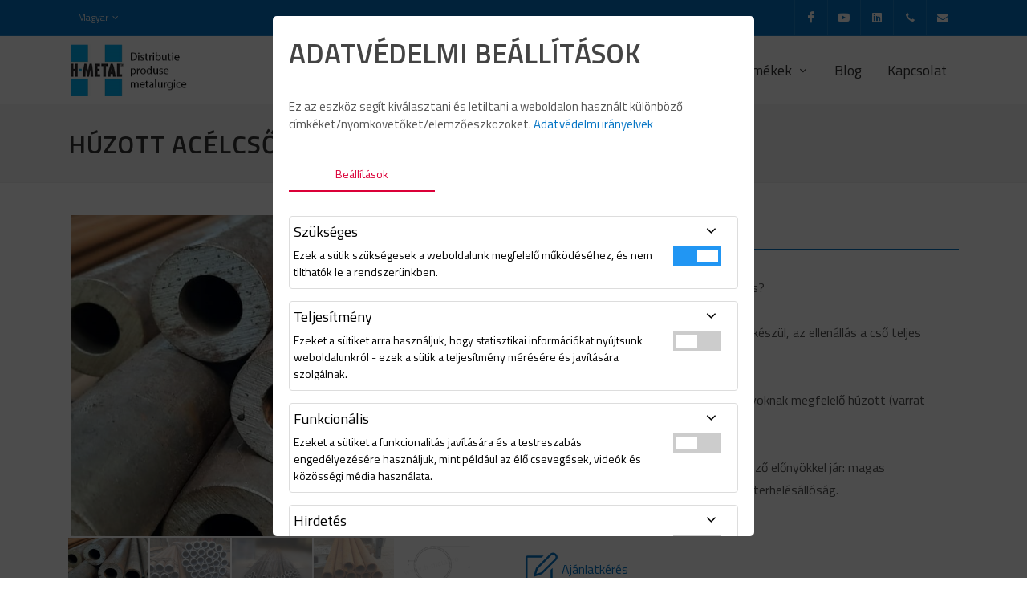

--- FILE ---
content_type: text/html; charset=UTF-8
request_url: https://www.h-metal.ro/hu/teava-trasa/109
body_size: 14694
content:
<!DOCTYPE html PUBLIC "-//W3C//DTD XHTML 1.0 Transitional//EN"
"https://www.w3.org/TR/xhtml1/DTD/xhtml1-transitional.dtd">
<html xmlns="https://www.w3.org/1999/xhtml">
<head profile="https://gmpg.org/xfn/11">
<meta http-equiv="Content-Type" content="text/html; charset=utf-8;" />
<head>
  <meta http-equiv="content-type" content="text/html; charset=utf-8" />
	<meta name="robots" content="INDEX,FOLLOW" />
	<meta name="author" content="h-metal.ro" />
	<meta name="viewport" content="width=device-width, initial-scale=1, maximum-scale=1, user-scalable=no">
	<title>Húzott acélcső - H Metal - www.h-metal.ro</title>
		<meta name="keywords" content="Húzott acélcső" />
		<meta name="description" content="" />
		
	<script type="text/javascript">
    var gaJsHost = (("https:" == document.location.protocol) ? "https://ssl." : "http://www.");
    document.write(unescape("%3Cscript src='" + gaJsHost + "google-analytics.com/ga.js' type='text/javascript'%3E%3C/script%3E"));
   
    try {
    var pageTracker = _gat._getTracker("UA-3087678-10");
    pageTracker._trackPageview();
    } catch(err) {}</script>
	<script type="text/javascript">
        var URL = "https://www.h-metal.ro/";
        var IMG_URL = "https://www.h-metal.ro/public/images/";
        var I18N = 'hu';
        var RECAPTCHA_PUBLIC_KEY = '6LcGBsYSAAAAAFzChG_6GjXLvZH_sv7g0KEW_2yU';
    </script>
	<!-- Stylesheets
	============================================= -->

	<link href="https://fonts.googleapis.com/css2?family=Titillium+Web:wght@400;600&display=swap" rel="stylesheet"> 
	<link rel="stylesheet" href="https://www.h-metal.ro/public/css/bootstrap.css" type="text/css" />
	<link rel="stylesheet" href="https://www.h-metal.ro/public/style.css" type="text/css" />

	<link rel="stylesheet" href="https://www.h-metal.ro/public/css/dark.css" type="text/css" />
	<link rel="stylesheet" href="https://www.h-metal.ro/public/css/font-icons.css" type="text/css" />
	<link rel="stylesheet" href="https://www.h-metal.ro/public/css/animate.css" type="text/css" />
	<link rel="stylesheet" href="https://www.h-metal.ro/public/css/magnific-popup.css" type="text/css" />

	<link rel="stylesheet" href="https://www.h-metal.ro/public/css/custom.css" type="text/css" />


	<link rel="stylesheet" href="https://www.h-metal.ro/public/css/colors.php?color=0474c4" type="text/css" />

	<!-- Hosting Demo Specific Stylesheet -->
	
	<link rel="stylesheet" href="https://www.h-metal.ro/public/css/asset/course.css" type="text/css" />
	<link rel="stylesheet" href="https://www.h-metal.ro/public/cookie/cookie.css" type="text/css" />
	
	<!-- / -->


</head>

<body class="stretched">

	<!-- Document Wrapper
	============================================= -->
	<div id="wrapper" class="clearfix">
		

		<!-- Top Bar
		============================================= -->
		<div id="top-bar" class="bg-color dark">
			<div class="container clearfix">

				<div class="row justify-content-between">
					<div class="col-3 col-md-auto mr-md-auto">

						<!-- Top Links
						============================================= -->
						<div class="top-links">
							<ul class="top-links-container">
								<li class="top-links-item languages"><a href="https://www.h-metal.ro/" class="hu">Magyar</a>
									<ul class="top-links-sub-menu ">
										
																					<li class="top-links-item"><a href="https://www.h-metal.ro/en" class="en">English</a></li>
																					<li class="top-links-item"><a href="https://www.h-metal.ro/ro" class="ro">Romana</a></li>
																					<li class="top-links-item"><a href="https://www.h-metal.ro/fr" class="fr">Français</a></li>
																					<li class="top-links-item"><a href="https://www.h-metal.ro/it" class="it">Italiano</a></li>
																			</ul>

								</li>
							</ul>
						</div><!-- .top-links end -->

					</div>

					<div class="col-9 col-md-auto pl-0">

						<ul id="top-social">
							<li><a href="https://www.facebook.com/pages/h-metalro/211324965687670" target="_blank" class="si-facebook"><span class="ts-icon"><i class="icon-facebook"></i></span><span class="ts-text">Facebook</span></a></li>
							<li><a href="https://www.youtube.com/channel/UCSiPoFu5B63YPTuVN-75hUw" target="_blank" class="si-youtube"><span class="ts-icon"><i class="icon-youtube"></i></span><span class="ts-text">Yotube</span></a></li>
							<li><a href="http://www.linkedin.com/company/h-metal" target="_blank" class="si-linkedin"><span class="ts-icon"><i class="icon-linkedin"></i></span><span class="ts-text">Linkedin</span></a></li>
							
							<li><a href="tel:0740.244.478" class="si-call"><span class="ts-icon"><i class="icon-call"></i></span><span class="ts-text">+4(0740) 244 478</span></a></li>
							<li><a href="mailto:office@h-metal.ro" class="si-email3"><span class="ts-icon"><i class="icon-envelope-alt"></i></span><span class="ts-text">office@h-metal.ro</span></a></li>
						</ul><!-- #top-social end -->

					</div>
				</div>

			</div>
		</div>

		<!-- Header
		============================================= -->
		<header id="header" class="header-size-sm" data-sticky-shrink="false">
			<div class="container">
				<div class="header-row">
					
					<nav class="navbar navbar-expand-lg p-0 m-0 w-100">
						<div id="logo">
							<a href="https://www.h-metal.ro/hu" class="standard-logo"><img src="/public/images/sigla_hm.png" alt=""></a>
							<a href="https://www.h-metal.ro/hu" class="retina-logo"><img src="/public/images/sigla_hm.png" alt=""></a>
						</div>
						
						
						<div id="primary-menu-trigger">
							<svg class="svg-trigger" viewBox="0 0 100 100"><path d="m 30,33 h 40 c 3.722839,0 7.5,3.126468 7.5,8.578427 0,5.451959 -2.727029,8.421573 -7.5,8.421573 h -20"></path><path d="m 30,50 h 40"></path><path d="m 70,67 h -40 c 0,0 -7.5,-0.802118 -7.5,-8.365747 0,-7.563629 7.5,-8.634253 7.5,-8.634253 h 20"></path></svg>
						</div>
						
						<div class="collapse navbar-collapse align-items-end" id="navbarNav">
							<nav class="primary-menu with-arrows mr-lg-auto">

							<ul class="menu-container">
								<li class="menu-item current"><a class="menu-link" href="https://www.h-metal.ro/"><div>Főoldal</div></a></li>
							
								<li class="menu-item">
									<a class="menu-link" href="javascript:void(0)"><div>Rólunk</div></a>
									<ul class="sub-menu-container">
										<li class="menu-item"><a class="menu-link" href="https://www.h-metal.ro/hu/kik-vagyunk-mi"><div>KIK VAGYUNK MI?</div></a></li>
										<li class="menu-item"><a class="menu-link" href="https://www.h-metal.ro/hu/joevokep-kueldetes-es-ertekrend"><div>JÖVŐKÉP, KÜLDETÉS ÉS ÉRTÉKREND</div></a></li>
										<li class="menu-item"><a class="menu-link" href="https://www.h-metal.ro/hu/magatartasi-kodex"><div>Magatartási kódex</div></a></li>
										<li class="menu-item"><a class="menu-link" href="https://www.h-metal.ro/hu/"><div></div></a></li>
										<li class="menu-item"><a class="menu-link" href="https://www.h-metal.ro/hu/tanusitvanyok"><div>Tanúsítványok</div></a></li>
										
									</ul>
								</li>
								<li class="menu-item">
									<a class="menu-link" href="javascript:void(0)"><div>Termelési</div></a>
									<ul class="sub-menu-container">
										<li class="menu-item"><a class="menu-link" href="https://www.h-metal.ro/hu/cnc-vagott-femlemez"><div>CNC-vágott fémlemez</div></a></li>
								
										
									</ul>
								</li>
								<li class="menu-item mega-menu"><a class="menu-link" href="javascript:void(0)"><div>Termékek</div></a>
									<div class="mega-menu-content mega-menu-style-2">
										<div class="container">
											<div class="row">
												<ul class="sub-menu-container mega-menu-column border-left-0 col-lg-2">
													<li class="menu-item mega-menu-title"><a class="menu-link" href="https://www.h-metal.ro/hu/"><div>Csőszerelés</div></a>
														<ul class="sub-menu-container">
																												
															<li class="menu-item">
															<a class="menu-link" href="https://www.h-metal.ro/hu/negyzet-alaku-zartszelveny/1" style="background: url('https://www.h-metal.ro/public/galleries/thumbs/5ef537f94a587d3da8108697b73711cc_m.jpg') no-repeat left center;padding-left:40px;background-size:35px auto;line-height:16px;font-size:14px;font-weight:normal;"><div>Négyzet alakú zártszelvény</div></a>
															</li>
																												
															<li class="menu-item">
															<a class="menu-link" href="https://www.h-metal.ro/hu/horganyzott-cso/3" style="background: url('https://www.h-metal.ro/public/galleries/thumbs/2d971b91df115f4be87bd03fea594516_m.jpg') no-repeat left center;padding-left:40px;background-size:35px auto;line-height:16px;font-size:14px;font-weight:normal;"><div>Horganyzott cső</div></a>
															</li>
																												
															<li class="menu-item">
															<a class="menu-link" href="https://www.h-metal.ro/hu/kerek-acelcso-epitkezeshez/107" style="background: url('https://www.h-metal.ro/public/galleries/thumbs/cabb5f3a2c1895d87b364d6811921072_m.jpg') no-repeat left center;padding-left:40px;background-size:35px auto;line-height:16px;font-size:14px;font-weight:normal;"><div>Kerek acélcső építkezéshez</div></a>
															</li>
																												
															<li class="menu-item">
															<a class="menu-link" href="https://www.h-metal.ro/hu/huzott-acelcso/109" style="background: url('https://www.h-metal.ro/public/galleries/thumbs/843ad77a431662db90bb3fe729d5067d_m.jpg') no-repeat left center;padding-left:40px;background-size:35px auto;line-height:16px;font-size:14px;font-weight:normal;"><div>Húzott acélcső</div></a>
															</li>
																												
															<li class="menu-item">
															<a class="menu-link" href="https://www.h-metal.ro/hu/teglalap-alaku-zartszelveny/122" style="background: url('https://www.h-metal.ro/public/galleries/thumbs/692cf933bb1029edb0b6a61bb056a2e2_m.jpg') no-repeat left center;padding-left:40px;background-size:35px auto;line-height:16px;font-size:14px;font-weight:normal;"><div>Téglalap alakú zártszelvény</div></a>
															</li>
																												
															<li class="menu-item">
															<a class="menu-link" href="https://www.h-metal.ro/hu/fekete-acelcso/123" style="background: url('https://www.h-metal.ro/public/galleries/thumbs/e5c617bcf3c1ae3e1e821fa22333de25_m.jpg') no-repeat left center;padding-left:40px;background-size:35px auto;line-height:16px;font-size:14px;font-weight:normal;"><div>Fekete acélcső</div></a>
															</li>
																												</ul>
													</li>
													
												</ul>
												<ul class="sub-menu-container mega-menu-column border-left-0 col-lg-2">
													<li class="menu-item mega-menu-title"><a class="menu-link" href="https://www.h-metal.ro/hu/"><div>Laminált termékek</div></a>
														<ul class="sub-menu-container">
																														<li class="menu-item">
															<a class="menu-link" href="https://www.h-metal.ro/hu/egyenlo-szaru-szoegacel/110" style="background: url('https://www.h-metal.ro/public/galleries/thumbs/925f2efd251dfafae50cda4f3ce75010_m.jpg') no-repeat left center;padding-left:40px;background-size:35px auto;line-height:16px;font-size:14px;font-weight:normal;"><div>Egyenlő szárú szögacél</div></a>
															</li>
																													<li class="menu-item">
															<a class="menu-link" href="https://www.h-metal.ro/hu/egyenlotlen-szaru-szoegacel-egyenlotlen-szaru-szoegacel/111" style="background: url('https://www.h-metal.ro/public/galleries/thumbs/6bb44c3b91c2b5debd61046b1998b593_m.jpg') no-repeat left center;padding-left:40px;background-size:35px auto;line-height:16px;font-size:14px;font-weight:normal;"><div>Egyenlőtlen szárú szögacél EGYENLŐTLEN SZÁRÚ SZÖGACÉL</div></a>
															</li>
																													<li class="menu-item">
															<a class="menu-link" href="https://www.h-metal.ro/hu/laposacel/112" style="background: url('https://www.h-metal.ro/public/galleries/thumbs/57dc1ffc252ec6bd5f63eb2cee4b1876_m.jpg') no-repeat left center;padding-left:40px;background-size:35px auto;line-height:16px;font-size:14px;font-weight:normal;"><div>Laposacél</div></a>
															</li>
																													<li class="menu-item">
															<a class="menu-link" href="https://www.h-metal.ro/hu/acel-t-profil/113" style="background: url('https://www.h-metal.ro/public/galleries/thumbs/9285667f51d1ea92bba280fefd71a0d5_m.jpg') no-repeat left center;padding-left:40px;background-size:35px auto;line-height:16px;font-size:14px;font-weight:normal;"><div>Acél T profil</div></a>
															</li>
																													<li class="menu-item">
															<a class="menu-link" href="https://www.h-metal.ro/hu/koeracel/114" style="background: url('https://www.h-metal.ro/public/galleries/thumbs/d1b288c0577c86cdbafa13375182f1f9_m.jpg') no-repeat left center;padding-left:40px;background-size:35px auto;line-height:16px;font-size:14px;font-weight:normal;"><div>Köracél</div></a>
															</li>
																													<li class="menu-item">
															<a class="menu-link" href="https://www.h-metal.ro/hu/negyzetacel/115" style="background: url('https://www.h-metal.ro/public/galleries/thumbs/098126b31f2f01af197549652fa8f104_m.jpg') no-repeat left center;padding-left:40px;background-size:35px auto;line-height:16px;font-size:14px;font-weight:normal;"><div>Négyzetacél</div></a>
															</li>
																												</ul>
													</li>
													
												</ul>
												<ul class="sub-menu-container mega-menu-column border-left-0 col-lg-2">
													<li class="menu-item mega-menu-title"><a class="menu-link" href="https://www.h-metal.ro/hu/"><div>Acéllemez</div></a>
														<ul class="sub-menu-container">
																														<li class="menu-item">
															<a class="menu-link" href="https://www.h-metal.ro/hu/hidegen-hengerelt-acellemez/116" style="background: url('https://www.h-metal.ro/public/galleries/thumbs/4d7e7838c72a9201a86a5f847a18e2c7_m.jpg') no-repeat left center;padding-left:40px;background-size:35px auto;line-height:16px;font-size:14px;font-weight:normal;"><div>Hidegen hengerelt acéllemez</div></a>
															</li>
																													<li class="menu-item">
															<a class="menu-link" href="https://www.h-metal.ro/hu/melegen-hengerelt/117" style="background: url('https://www.h-metal.ro/public/galleries/thumbs/9e61d4424dda3995de24990125fb731e_m.jpg') no-repeat left center;padding-left:40px;background-size:35px auto;line-height:16px;font-size:14px;font-weight:normal;"><div>Melegen hengerelt</div></a>
															</li>
																													<li class="menu-item">
															<a class="menu-link" href="https://www.h-metal.ro/hu/bordas-acellemez/118" style="background: url('https://www.h-metal.ro/public/galleries/thumbs/a4a9ee20b2e502ceb51d35435c488b93_m.jpg') no-repeat left center;padding-left:40px;background-size:35px auto;line-height:16px;font-size:14px;font-weight:normal;"><div>Bordás acéllemez</div></a>
															</li>
																													<li class="menu-item">
															<a class="menu-link" href="https://www.h-metal.ro/hu/sima-horganyzott/119" style="background: url('https://www.h-metal.ro/public/galleries/thumbs/913cc1c9ca4d17a00549c449f951d38a_m.jpg') no-repeat left center;padding-left:40px;background-size:35px auto;line-height:16px;font-size:14px;font-weight:normal;"><div>Sima horganyzott</div></a>
															</li>
																													<li class="menu-item">
															<a class="menu-link" href="https://www.h-metal.ro/hu/falkent-trapezlemez/125" style="background: url('https://www.h-metal.ro/public/galleries/thumbs/7244c3ff3ba955908ddc7df0c7199db5_m.jpg') no-repeat left center;padding-left:40px;background-size:35px auto;line-height:16px;font-size:14px;font-weight:normal;"><div>Falként trapézlemez</div></a>
															</li>
																													<li class="menu-item">
															<a class="menu-link" href="https://www.h-metal.ro/hu/tetokent-trapezlemez/126" style="background: url('https://www.h-metal.ro/public/galleries/thumbs/ce90c6faf25e2be7ea09917a3619e42e_m.jpg') no-repeat left center;padding-left:40px;background-size:35px auto;line-height:16px;font-size:14px;font-weight:normal;"><div>Tetőként trapézlemez</div></a>
															</li>
																												</ul>
													</li>
												</ul>
												<ul class="sub-menu-container mega-menu-column border-left-0 col-lg-2">
													<li class="menu-item mega-menu-title"><a class="menu-link" href="https://www.h-metal.ro/hu/"><div>Profilok</div></a>
														<ul class="sub-menu-container">
																														<li class="menu-item">
															<a class="menu-link" href="https://www.h-metal.ro/hu/unp-gerenda/101" style="background: url('https://www.h-metal.ro/public/galleries/thumbs/fb6160837acd1a2e11611a0b5efcdd00_m.jpg') no-repeat left center;padding-left:40px;background-size:35px auto;line-height:16px;font-size:14px;font-weight:normal;"><div>UNP gerenda</div></a>
															</li>
																													<li class="menu-item">
															<a class="menu-link" href="https://www.h-metal.ro/hu/inp-gerenda/102" style="background: url('https://www.h-metal.ro/public/galleries/thumbs/abcbd9d5cadbafb942e927a6e1558421_m.jpg') no-repeat left center;padding-left:40px;background-size:35px auto;line-height:16px;font-size:14px;font-weight:normal;"><div>INP gerenda</div></a>
															</li>
																													<li class="menu-item">
															<a class="menu-link" href="https://www.h-metal.ro/hu/ipe-gerenda/103" style="background: url('https://www.h-metal.ro/public/galleries/thumbs/5f2ed3e56f0de0c55da092252a996220_m.jpg') no-repeat left center;padding-left:40px;background-size:35px auto;line-height:16px;font-size:14px;font-weight:normal;"><div>IPE gerenda</div></a>
															</li>
																													<li class="menu-item">
															<a class="menu-link" href="https://www.h-metal.ro/hu/hea-gerenda/104" style="background: url('https://www.h-metal.ro/public/galleries/thumbs/c815ddb47021b4e746c4c3d9255a49c0_m.jpg') no-repeat left center;padding-left:40px;background-size:35px auto;line-height:16px;font-size:14px;font-weight:normal;"><div>HEA gerenda</div></a>
															</li>
																													<li class="menu-item">
															<a class="menu-link" href="https://www.h-metal.ro/hu/heb-gerenda/105" style="background: url('https://www.h-metal.ro/public/galleries/thumbs/9afbb2c16a21380cd71084522bdbc7e8_m.jpg') no-repeat left center;padding-left:40px;background-size:35px auto;line-height:16px;font-size:14px;font-weight:normal;"><div>HEB gerenda</div></a>
															</li>
																													<li class="menu-item">
															<a class="menu-link" href="https://www.h-metal.ro/hu/hem-gerenda/106" style="background: url('https://www.h-metal.ro/public/galleries/thumbs/237f34c6cbfe0cccbf5fc29d207561de_m.jpg') no-repeat left center;padding-left:40px;background-size:35px auto;line-height:16px;font-size:14px;font-weight:normal;"><div>Hem gerenda</div></a>
															</li>
																													<li class="menu-item">
															<a class="menu-link" href="https://www.h-metal.ro/hu/upe-gerenda/124" style="background: url('https://www.h-metal.ro/public/galleries/thumbs/1ef60a6902a58ec73f1569974b4a6ea5_m.jpg') no-repeat left center;padding-left:40px;background-size:35px auto;line-height:16px;font-size:14px;font-weight:normal;"><div>UPE gerenda</div></a>
															</li>
																												</ul>
													</li>
													
												</ul>
												
												<ul class="sub-menu-container mega-menu-column border-left-0 col-lg-2">
													<li class="menu-item mega-menu-title"><a class="menu-link" href="https://www.h-metal.ro/hu/"><div>Bélyegzett profilok</div></a>
														<ul class="sub-menu-container">
																														<li class="menu-item">
															<a class="menu-link" href="https://www.h-metal.ro/hu/sigma-szelemen/130" style="background: url('https://www.h-metal.ro/public/galleries/thumbs/fe34455ae07fccf16ee583416641087b_m.jpg') no-repeat left center;padding-left:40px;background-size:35px auto;line-height:16px;font-size:14px;font-weight:normal;"><div>Sigma szelemen</div></a>
															</li>
																													<li class="menu-item">
															<a class="menu-link" href="https://www.h-metal.ro/hu/c-szelemen/131" style="background: url('https://www.h-metal.ro/public/galleries/thumbs/aa67e5428ed3393cd8e3911d3863a39a_m.jpg') no-repeat left center;padding-left:40px;background-size:35px auto;line-height:16px;font-size:14px;font-weight:normal;"><div>C szelemen</div></a>
															</li>
																													<li class="menu-item">
															<a class="menu-link" href="https://www.h-metal.ro/hu/z-szelemen/135" style="background: url('https://www.h-metal.ro/public/galleries/thumbs/53aa134cd08125ca134be58c30e847f0_m.jpg') no-repeat left center;padding-left:40px;background-size:35px auto;line-height:16px;font-size:14px;font-weight:normal;"><div>Z szelemen</div></a>
															</li>
																													<li class="menu-item">
															<a class="menu-link" href="https://www.h-metal.ro/hu/u-szelemen/147" style="background: url('https://www.h-metal.ro/public/galleries/thumbs/6672d032fce3b00199681c487ffdc933_m.jpg') no-repeat left center;padding-left:40px;background-size:35px auto;line-height:16px;font-size:14px;font-weight:normal;"><div>U szelemen</div></a>
															</li>
																													<li class="menu-item">
															<a class="menu-link" href="https://www.h-metal.ro/hu/omega-szelemen/148" style="background: url('https://www.h-metal.ro/public/galleries/thumbs/fbf3c3e01b2eb44b8036a0f69462112a_m.jpg') no-repeat left center;padding-left:40px;background-size:35px auto;line-height:16px;font-size:14px;font-weight:normal;"><div>Omega szelemen</div></a>
															</li>
																													<li class="menu-item">
															<a class="menu-link" href="https://www.h-metal.ro/hu/szoegacel-szelemen/149" style="background: url('https://www.h-metal.ro/public/galleries/thumbs/6a16caadfa23133ae2cf4368098cfca3_m.jpg') no-repeat left center;padding-left:40px;background-size:35px auto;line-height:16px;font-size:14px;font-weight:normal;"><div>Szögacél szelemen</div></a>
															</li>
																													<li class="menu-item">
															<a class="menu-link" href="https://www.h-metal.ro/hu/atipikus-profilok/150" style="background: url('https://www.h-metal.ro/public/galleries/thumbs/bdc75cb6957554798fda735e75590a3c_m.jpg') no-repeat left center;padding-left:40px;background-size:35px auto;line-height:16px;font-size:14px;font-weight:normal;"><div>Atipikus Profilok</div></a>
															</li>
																												</ul>
													</li>
												</ul>
												<ul class="sub-menu-container mega-menu-column border-left-0 col-lg-2">
													<li class="menu-item mega-menu-title"><a class="menu-link" href="https://www.h-metal.ro/hu/"><div>Kerítésrendszerek</div></a>
														<ul class="sub-menu-container">
																														<li class="menu-item">
															<a class="menu-link" href="https://www.h-metal.ro/hu/keritesoszlopok-talppal/127" style="background: url('https://www.h-metal.ro/public/galleries/thumbs/5998097ecce0a8f534c53229483caf5f_m.jpg') no-repeat left center;padding-left:40px;background-size:35px auto;line-height:16px;font-size:14px;font-weight:normal;"><div>Kerítésoszlopok talppal</div></a>
															</li>
																													<li class="menu-item">
															<a class="menu-link" href="https://www.h-metal.ro/hu/ferde-karu-keritesoszlopok/128" style="background: url('https://www.h-metal.ro/public/galleries/thumbs/dadf839de9665019892037659603abaf_m.jpg') no-repeat left center;padding-left:40px;background-size:35px auto;line-height:16px;font-size:14px;font-weight:normal;"><div>Ferde karú kerítésoszlopok</div></a>
															</li>
																													<li class="menu-item">
															<a class="menu-link" href="https://www.h-metal.ro/hu/keritesoszlopok-y-karral/142" style="background: url('https://www.h-metal.ro/public/galleries/thumbs/536310cab2728ab5840e2738029ddab5_m.jpg') no-repeat left center;padding-left:40px;background-size:35px auto;line-height:16px;font-size:14px;font-weight:normal;"><div>Kerítésoszlopok Y karral</div></a>
															</li>
																													<li class="menu-item">
															<a class="menu-link" href="https://www.h-metal.ro/hu/drotfonat/143" style="background: url('https://www.h-metal.ro/public/galleries/thumbs/2c325d852c5cf0516500ad63927534a4_m.jpg') no-repeat left center;padding-left:40px;background-size:35px auto;line-height:16px;font-size:14px;font-weight:normal;"><div>Drótfonat</div></a>
															</li>
																													<li class="menu-item">
															<a class="menu-link" href="https://www.h-metal.ro/hu/keriteselem/145" style="background: url('https://www.h-metal.ro/public/galleries/thumbs/c5995b342f088f467ef334a2be49dd4e_m.jpg') no-repeat left center;padding-left:40px;background-size:35px auto;line-height:16px;font-size:14px;font-weight:normal;"><div>Kerítéselem</div></a>
															</li>
																													<li class="menu-item">
															<a class="menu-link" href="https://www.h-metal.ro/hu/szerelesi-tartozekok/146" style="background: url('https://www.h-metal.ro/public/galleries/thumbs/c0df8933c94c6c419105b9ea1d309d7e_m.jpg') no-repeat left center;padding-left:40px;background-size:35px auto;line-height:16px;font-size:14px;font-weight:normal;"><div>Szerelési tartozékok</div></a>
															</li>
																													<li class="menu-item">
															<a class="menu-link" href="https://www.h-metal.ro/hu/acelcsovedo-oszlopok/155" style="background: url('') no-repeat left center;padding-left:40px;background-size:35px auto;line-height:16px;font-size:14px;font-weight:normal;"><div>Acélcsővédő oszlopok</div></a>
															</li>
																													<li class="menu-item">
															<a class="menu-link" href="https://www.h-metal.ro/hu/eles-pengekkel-ellatott-szelezett-panelek/156" style="background: url('') no-repeat left center;padding-left:40px;background-size:35px auto;line-height:16px;font-size:14px;font-weight:normal;"><div>Éles pengékkel ellátott szélezett panelek</div></a>
															</li>
																													<li class="menu-item">
															<a class="menu-link" href="https://www.h-metal.ro/hu/dekorativ-szegelyezett-panelek/157" style="background: url('') no-repeat left center;padding-left:40px;background-size:35px auto;line-height:16px;font-size:14px;font-weight:normal;"><div>Dekoratív szegélyezett panelek</div></a>
															</li>
																													<li class="menu-item">
															<a class="menu-link" href="https://www.h-metal.ro/hu/horganyzott-szoegvasbol-keszuelt-felmaszasgatlo-kar/158" style="background: url('') no-repeat left center;padding-left:40px;background-size:35px auto;line-height:16px;font-size:14px;font-weight:normal;"><div>Horganyzott szögvasból készült felmászásgátló kar</div></a>
															</li>
																													
														</ul>
													</li>
													
												</ul>
											
											</div>
										</div>
									</div>
								</li>
																<li class="menu-item"><a class="menu-link" href="http://www.h-metal.ro/blog/" target="_blank"><div>Blog</div></a></li>
								<li class="menu-item"><a class="menu-link" href="https://www.h-metal.ro/hu/kapcsolat"><div>Kapcsolat</div></a></li>
							</ul>

						</nav>
						</div>
						
					</nav>
					
					<form class="top-search-form" action="" method="get">
						<input type="text" name="q" class="form-control" value="" placeholder="Cauta in site" autocomplete="off">
					</form>

				</div>
			</div>

			
		</header><!-- #header end -->

	
		<!-- not translated for this language -->
<div class="content"><div class="fullpage">
	<section id="page-title">
		<div class="container clearfix">
			<h1>Húzott acélcső</h1>
		</div>
	</section>
   <section id="content">
			<div class="content-wrap pb-0" style="overflow: visible;">

				<!-- Wave Shape Divider
				============================================= -->
			
				<div class="container">

					

					<!-- Categories
					============================================= -->
			
					<div class="row col-mb-50 mb-0">
					
						<div class="col-md-6 col-lg-6 portfolio-single-image">
							<div class="fslider" data-arrows="false" data-thumbs="true" data-animation="fade">
								<div class="flexslider">
									<div class="slider-wrap">
												
										<div class="slide" data-thumb="https://www.h-metal.ro/public/galleries/thumbs/246dd1881b23874ae78ad801e1ef9446_m.jpg"><a href="#"><img src="https://www.h-metal.ro/public/galleries/thumbs/246dd1881b23874ae78ad801e1ef9446_l.jpg" alt="Image"></a></div>
										
												
										<div class="slide" data-thumb="https://www.h-metal.ro/public/galleries/thumbs/f35538a1b22b744297b5012b012f92e0_m.jpg"><a href="#"><img src="https://www.h-metal.ro/public/galleries/thumbs/f35538a1b22b744297b5012b012f92e0_l.jpg" alt="Image"></a></div>
										
												
										<div class="slide" data-thumb="https://www.h-metal.ro/public/galleries/thumbs/050943eda38296a6a5f3eadc70d54f93_m.jpg"><a href="#"><img src="https://www.h-metal.ro/public/galleries/thumbs/050943eda38296a6a5f3eadc70d54f93_l.jpg" alt="Image"></a></div>
										
												
										<div class="slide" data-thumb="https://www.h-metal.ro/public/galleries/thumbs/ff45df352244174ace37e40a3ae8b0dd_m.jpg"><a href="#"><img src="https://www.h-metal.ro/public/galleries/thumbs/ff45df352244174ace37e40a3ae8b0dd_l.jpg" alt="Image"></a></div>
										
																				
																				<div class="slide" data-thumb="https://www.h-metal.ro/public/galleries/thumbs/6060c8d9a844f59d3ac77997d6c22993_m.png"><a href="#"><img src="https://www.h-metal.ro/public/galleries/thumbs/6060c8d9a844f59d3ac77997d6c22993_l.png" alt="Image"></a></div>
										
																				
									</div>
								</div>
							</div>
						</div>

						<div class="col-md-6 col-lg-6 portfolio-single-content">
						
							<div class="fancy-title title-bottom-border">
								<h2>Termékleírás:</h2>
							</div>
							<p>Magas nyom&aacute;snak is ellen&aacute;ll&oacute; cs&ouml;vet keres?</p>
<p>&nbsp;</p>
<p>Mivel a h&uacute;zott ac&eacute;lcső nem hegeszt&eacute;ssel k&eacute;sz&uuml;l, az ellen&aacute;ll&aacute;s a cső teljes keresztmetszet&eacute;n ugyanakkora.</p>
<p>&nbsp;</p>
<p>Mi gyorsan kisz&aacute;ll&iacute;tjuk az eur&oacute;pai szabv&aacute;nyoknak megfelelő h&uacute;zott (varrat n&eacute;lk&uuml;li) ac&eacute;lcs&ouml;veket.</p>
<p>&nbsp;</p>
<p>A h&uacute;zott ac&eacute;lcs&ouml;vek haszn&aacute;lata a k&ouml;vetkező előny&ouml;kkel j&aacute;r: magas nyom&aacute;s&aacute;ll&oacute;s&aacute;g, egyenletes kivitelez&eacute;s &eacute;s terhel&eacute;s&aacute;ll&oacute;s&aacute;g.</p>					
							<div class="line"></div>
							<div class="tech-pics bloc11" >
															<a class="btn-large" onclick="showOfferBox();return false;" href="#formular" style="line-height:40px;display:inline-block;"><i class="icon-line2-note rounded-0 bg-transparent text-left" style="font-size:40px; line-height:40px; float:left;margin-right:5px;"></i>Ajánlatkérés</a>
								</div>
							
							
						</div>
					</div>

					<div class="clear"></div>

				</div>
				
				<div class="container clearfix">

					<div class="row col-mb-50 mb-0">
						<div class="col-md-12 pb-2">
							<h3>Standard méretek gyártási / szállítási</h3>
							<div class="table-responsive">
								<style type="text/css">
    p.p1 {margin: 0px 0px 0px 0px; font: 12px Helvetica; min-height: 14px}
    p.p2 {margin: 0px 0px 0px 0px; text-align: center; padding: 5px; font-size: 12px !important;}
    span.s1 {letter-spacing: 0px}
    table.t1 {background-color: #ffffff; border-collapse: collapse}
    td.td1 {width: 91px; height: 12px; background-color: #c3f1ff; border-style: solid; border-width: 1px 1px 1px 1px; border-color: #000000 #000000 #000000 #000000; padding: 0px 2px 0px 2px}
    td.td2 {width: 800px; height: 12px; background-color: #c3f1ff; border-style: solid; border-width: 1px 1px 1px 1px; border-color: #000000 #000000 #000000 #000000; padding: 0px 2px 0px 2px}
    td.td3 {width: 41px; height: 12px; background-color: #c3f1ff; border-style: solid; border-width: 1px 1px 1px 1px; border-color: #000000 #000000 #000000 #000000; padding: 0px 2px 0px 2px}
    td.td4 {width: 39px; height: 12px; background-color: #c3f1ff; border-style: solid; border-width: 1px 1px 1px 1px; border-color: #000000 #000000 #000000 #000000; padding: 0px 2px 0px 2px}
    td.td5 {width: 38px; height: 12px; background-color: #c3f1ff; border-style: solid; border-width: 1px 1px 1px 1px; border-color: #000000 #000000 #000000 #000000; padding: 0px 2px 0px 2px}
    td.td6 {width: 91px; height: 12px; border-style: solid; border-width: 1px 1px 1px 1px; border-color: #000000 #000000 #000000 #000000; padding: 0px 2px 0px 2px}
    td.td7 {width: 41px; height: 12px; background-color: #dbf1d2; border-style: solid; border-width: 1px 1px 1px 1px; border-color: #000000 #000000 #000000 #000000; padding: 0px 2px 0px 2px}
    td.td8 {width: 39px; height: 12px; background-color: #dbf1d2; border-style: solid; border-width: 1px 1px 1px 1px; border-color: #000000 #000000 #000000 #000000; padding: 0px 2px 0px 2px}
    td.td9 {width: 38px; height: 12px; background-color: #f5fdd8; border-style: solid; border-width: 1px 1px 1px 1px; border-color: #000000 #000000 #000000 #000000; padding: 0px 2px 0px 2px}
    td.td10 {width: 41px; height: 12px; background-color: #f5fdd8; border-style: solid; border-width: 1px 1px 1px 1px; border-color: #000000 #000000 #000000 #000000; padding: 0px 2px 0px 2px}
    td.td11 {width: 41px; height: 12px; background-color: #ffe1d5; border-style: solid; border-width: 1px 1px 1px 1px; border-color: #000000 #000000 #000000 #000000; padding: 0px 2px 0px 2px}
  </style>
<p class="p1"><br></p>
<table cellspacing="0" cellpadding="0" class="t1">
  <tbody>
    <tr>
      <td valign="bottom" class="td1">
        <p class="p2"><span class="s1"><b>Húzott acélcső</b></span></p>
      </td>
      <td colspan="18" valign="middle" class="td2">
        <p class="p2"><span class="s1"><b>Vastagság(s) mm</b></span></p>
      </td>
    </tr>
    <tr>
      <td valign="bottom" class="td1">
        <p class="p2"><span class="s1"><b></b></span></p>
      </td>
      <td valign="middle" class="td3">
        <p class="p2"><span class="s1"><b>2,9</b></span></p>
      </td>
      <td valign="middle" class="td4">
        <p class="p2"><span class="s1"><b>3,2</b></span></p>
      </td>
      <td valign="middle" class="td5">
        <p class="p2"><span class="s1"><b>3,6</b></span></p>
      </td>
      <td valign="middle" class="td3">
        <p class="p2"><span class="s1"><b>4</b></span></p>
      </td>
      <td valign="middle" class="td5">
        <p class="p2"><span class="s1"><b>4,4</b></span></p>
      </td>
      <td valign="middle" class="td5">
        <p class="p2"><span class="s1"><b>4,9</b></span></p>
      </td>
      <td valign="middle" class="td5">
        <p class="p2"><span class="s1"><b>5,2</b></span></p>
      </td>
      <td valign="middle" class="td5">
        <p class="p2"><span class="s1"><b>5,6</b></span></p>
      </td>
      <td valign="middle" class="td5">
        <p class="p2"><span class="s1"><b>6</b></span></p>
      </td>
      <td valign="middle" class="td5">
        <p class="p2"><span class="s1"><b>6,4</b></span></p>
      </td>
      <td valign="middle" class="td3">
        <p class="p2"><span class="s1"><b>7,1</b></span></p>
      </td>
      <td valign="middle" class="td3">
        <p class="p2"><span class="s1"><b>7,9</b></span></p>
      </td>
      <td valign="middle" class="td3">
        <p class="p2"><span class="s1"><b>8,7</b></span></p>
      </td>
      <td valign="middle" class="td3">
        <p class="p2"><span class="s1"><b>9,5</b></span></p>
      </td>
      <td valign="middle" class="td3">
        <p class="p2"><span class="s1"><b>10,3</b></span></p>
      </td>
      <td valign="middle" class="td3">
        <p class="p2"><span class="s1"><b>11,1</b></span></p>
      </td>
      <td valign="middle" class="td3">
        <p class="p2"><span class="s1"><b>11,9</b></span></p>
      </td>
      <td valign="middle" class="td3">
        <p class="p2"><span class="s1"><b>12,7</b></span></p>
      </td>
    </tr>
    <tr>
      <td valign="bottom" class="td1">
        <p class="p2"><span class="s1"><b>átmérő(d) mm</b></span></p>
      </td>
      <td colspan="18" valign="middle" class="td2">
        <p class="p2"><span class="s1"><b>Súly kg/ml</b></span></p>
      </td>
    </tr>
    <tr>
      <td valign="bottom" class="td6">
        <p class="p2"><span class="s1"><b>33,4</b></span></p>
      </td>
      <td valign="bottom" class="td7">
        <p class="p2"><span class="s1">2,18</span></p>
      </td>
      <td valign="bottom" class="td8">
        <p class="p2"><span class="s1">2,38</span></p>
      </td>
      <td valign="bottom" class="td9">
        <p class="p2"><span class="s1">2,65</span></p>
      </td>
      <td valign="bottom" class="td10">
        <p class="p2"><span class="s1">2,90</span></p>
      </td>
      <td valign="bottom" class="td9">
        <p class="p2"><span class="s1">3,15</span></p>
      </td>
      <td valign="bottom" class="td9">
        <p class="p2"><span class="s1">3,44</span></p>
      </td>
      <td valign="bottom" class="td9">
        <p class="p2"><span class="s1">3,62</span></p>
      </td>
      <td valign="bottom" class="td9">
        <p class="p2"><span class="s1">3,84</span></p>
      </td>
      <td valign="bottom" class="td9">
        <p class="p2"><span class="s1">4,05</span></p>
      </td>
      <td valign="bottom" class="td9">
        <p class="p2"><span class="s1">4,26</span></p>
      </td>
      <td valign="bottom" class="td10">
        <p class="p2"><span class="s1">4,61</span></p>
      </td>
      <td valign="bottom" class="td10">
        <p class="p2"><span class="s1">4,97</span></p>
      </td>
      <td valign="bottom" class="td11">
        <p class="p2"><span class="s1">5,30</span></p>
      </td>
      <td valign="bottom" class="td11">
        <p class="p2"><span class="s1">5,60</span></p>
      </td>
      <td valign="bottom" class="td11">
        <p class="p1"><br></p>
      </td>
      <td valign="bottom" class="td11">
        <p class="p1"><br></p>
      </td>
      <td valign="bottom" class="td11">
        <p class="p1"><br></p>
      </td>
      <td valign="bottom" class="td11">
        <p class="p1"><br></p>
      </td>
    </tr>
    <tr>
      <td valign="bottom" class="td6">
        <p class="p2"><span class="s1"><b>42,2</b></span></p>
      </td>
      <td valign="bottom" class="td7">
        <p class="p2"><span class="s1">2,81</span></p>
      </td>
      <td valign="bottom" class="td8">
        <p class="p2"><span class="s1">3,08</span></p>
      </td>
      <td valign="bottom" class="td9">
        <p class="p2"><span class="s1">3,43</span></p>
      </td>
      <td valign="bottom" class="td10">
        <p class="p2"><span class="s1">3,77</span></p>
      </td>
      <td valign="bottom" class="td9">
        <p class="p2"><span class="s1">4,10</span></p>
      </td>
      <td valign="bottom" class="td9">
        <p class="p2"><span class="s1">4,51</span></p>
      </td>
      <td valign="bottom" class="td9">
        <p class="p2"><span class="s1">4,74</span></p>
      </td>
      <td valign="bottom" class="td9">
        <p class="p2"><span class="s1">5,05</span></p>
      </td>
      <td valign="bottom" class="td9">
        <p class="p2"><span class="s1">5,36</span></p>
      </td>
      <td valign="bottom" class="td9">
        <p class="p2"><span class="s1">5,65</span></p>
      </td>
      <td valign="bottom" class="td10">
        <p class="p2"><span class="s1">6,15</span></p>
      </td>
      <td valign="bottom" class="td10">
        <p class="p2"><span class="s1">6,68</span></p>
      </td>
      <td valign="bottom" class="td11">
        <p class="p2"><span class="s1">7,19</span></p>
      </td>
      <td valign="bottom" class="td11">
        <p class="p2"><span class="s1">7,66</span></p>
      </td>
      <td valign="bottom" class="td11">
        <p class="p2"><span class="s1">8,10</span></p>
      </td>
      <td valign="bottom" class="td11">
        <p class="p2"><span class="s1">8,51</span></p>
      </td>
      <td valign="bottom" class="td11">
        <p class="p2"><span class="s1">8,89</span></p>
      </td>
      <td valign="bottom" class="td11">
        <p class="p2"><span class="s1">9,24</span></p>
      </td>
    </tr>
    <tr>
      <td valign="bottom" class="td6">
        <p class="p2"><span class="s1"><b>48,3</b></span></p>
      </td>
      <td valign="bottom" class="td7">
        <p class="p2"><span class="s1">3,25</span></p>
      </td>
      <td valign="bottom" class="td8">
        <p class="p2"><span class="s1">3,56</span></p>
      </td>
      <td valign="bottom" class="td9">
        <p class="p2"><span class="s1">3,97</span></p>
      </td>
      <td valign="bottom" class="td10">
        <p class="p2"><span class="s1">4,37</span></p>
      </td>
      <td valign="bottom" class="td9">
        <p class="p2"><span class="s1">4,76</span></p>
      </td>
      <td valign="bottom" class="td9">
        <p class="p2"><span class="s1">5,24</span></p>
      </td>
      <td valign="bottom" class="td9">
        <p class="p2"><span class="s1">5,53</span></p>
      </td>
      <td valign="bottom" class="td9">
        <p class="p2"><span class="s1">5,90</span></p>
      </td>
      <td valign="bottom" class="td9">
        <p class="p2"><span class="s1">6,26</span></p>
      </td>
      <td valign="bottom" class="td9">
        <p class="p2"><span class="s1">6,61</span></p>
      </td>
      <td valign="bottom" class="td10">
        <p class="p2"><span class="s1">7,21</span></p>
      </td>
      <td valign="bottom" class="td10">
        <p class="p2"><span class="s1">7,87</span></p>
      </td>
      <td valign="bottom" class="td11">
        <p class="p2"><span class="s1">8,50</span></p>
      </td>
      <td valign="bottom" class="td11">
        <p class="p2"><span class="s1">9,09</span></p>
      </td>
      <td valign="bottom" class="td11">
        <p class="p2"><span class="s1">9,65</span></p>
      </td>
      <td valign="bottom" class="td11">
        <p class="p2"><span class="s1">10,18</span></p>
      </td>
      <td valign="bottom" class="td11">
        <p class="p2"><span class="s1">10,68</span></p>
      </td>
      <td valign="bottom" class="td11">
        <p class="p2"><span class="s1">11,15</span></p>
      </td>
    </tr>
    <tr>
      <td valign="bottom" class="td6">
        <p class="p2"><span class="s1"><b>60,3</b></span></p>
      </td>
      <td valign="bottom" class="td7">
        <p class="p1"><br></p>
      </td>
      <td valign="bottom" class="td8">
        <p class="p2"><span class="s1">4,51</span></p>
      </td>
      <td valign="bottom" class="td9">
        <p class="p2"><span class="s1">5,03</span></p>
      </td>
      <td valign="bottom" class="td10">
        <p class="p2"><span class="s1">5,55</span></p>
      </td>
      <td valign="bottom" class="td9">
        <p class="p2"><span class="s1">6,07</span></p>
      </td>
      <td valign="bottom" class="td9">
        <p class="p2"><span class="s1">6,69</span></p>
      </td>
      <td valign="bottom" class="td9">
        <p class="p2"><span class="s1">7,07</span></p>
      </td>
      <td valign="bottom" class="td9">
        <p class="p2"><span class="s1">7,55</span></p>
      </td>
      <td valign="bottom" class="td9">
        <p class="p2"><span class="s1">8,03</span></p>
      </td>
      <td valign="bottom" class="td9">
        <p class="p2"><span class="s1">8,51</span></p>
      </td>
      <td valign="bottom" class="td10">
        <p class="p2"><span class="s1">9,32</span></p>
      </td>
      <td valign="bottom" class="td10">
        <p class="p2"><span class="s1">10,21</span></p>
      </td>
      <td valign="bottom" class="td11">
        <p class="p2"><span class="s1">11,07</span></p>
      </td>
      <td valign="bottom" class="td11">
        <p class="p2"><span class="s1">11,90</span></p>
      </td>
      <td valign="bottom" class="td11">
        <p class="p2"><span class="s1">12,70</span></p>
      </td>
      <td valign="bottom" class="td11">
        <p class="p2"><span class="s1">13,47</span></p>
      </td>
      <td valign="bottom" class="td11">
        <p class="p2"><span class="s1">14,20</span></p>
      </td>
      <td valign="bottom" class="td11">
        <p class="p2"><span class="s1">14,91</span></p>
      </td>
    </tr>
    <tr>
      <td valign="bottom" class="td6">
        <p class="p2"><span class="s1"><b>73</b></span></p>
      </td>
      <td valign="bottom" class="td7">
        <p class="p1"><br></p>
      </td>
      <td valign="bottom" class="td8">
        <p class="p2"><span class="s1">5,51</span></p>
      </td>
      <td valign="bottom" class="td9">
        <p class="p2"><span class="s1">6,16</span></p>
      </td>
      <td valign="bottom" class="td10">
        <p class="p2"><span class="s1">6,81</span></p>
      </td>
      <td valign="bottom" class="td9">
        <p class="p2"><span class="s1">7,44</span></p>
      </td>
      <td valign="bottom" class="td9">
        <p class="p2"><span class="s1">8,23</span></p>
      </td>
      <td valign="bottom" class="td9">
        <p class="p2"><span class="s1">8,69</span></p>
      </td>
      <td valign="bottom" class="td9">
        <p class="p2"><span class="s1">9,31</span></p>
      </td>
      <td valign="bottom" class="td9">
        <p class="p2"><span class="s1">9,91</span></p>
      </td>
      <td valign="bottom" class="td9">
        <p class="p2"><span class="s1">10,51</span></p>
      </td>
      <td valign="bottom" class="td10">
        <p class="p2"><span class="s1">11,54</span></p>
      </td>
      <td valign="bottom" class="td10">
        <p class="p2"><span class="s1">12,68</span></p>
      </td>
      <td valign="bottom" class="td11">
        <p class="p2"><span class="s1">13,80</span></p>
      </td>
      <td valign="bottom" class="td11">
        <p class="p2"><span class="s1">14,88</span></p>
      </td>
      <td valign="bottom" class="td11">
        <p class="p2"><span class="s1">15,93</span></p>
      </td>
      <td valign="bottom" class="td11">
        <p class="p2"><span class="s1">16,94</span></p>
      </td>
      <td valign="bottom" class="td11">
        <p class="p2"><span class="s1">17,93</span></p>
      </td>
      <td valign="bottom" class="td11">
        <p class="p2"><span class="s1">18,89</span></p>
      </td>
    </tr>
    <tr>
      <td valign="bottom" class="td6">
        <p class="p2"><span class="s1"><b>88,9</b></span></p>
      </td>
      <td valign="bottom" class="td7">
        <p class="p1"><br></p>
      </td>
      <td valign="bottom" class="td8">
        <p class="p2"><span class="s1">6,76</span></p>
      </td>
      <td valign="bottom" class="td9">
        <p class="p2"><span class="s1">7,57</span></p>
      </td>
      <td valign="bottom" class="td10">
        <p class="p2"><span class="s1">8,38</span></p>
      </td>
      <td valign="bottom" class="td9">
        <p class="p2"><span class="s1">9,17</span></p>
      </td>
      <td valign="bottom" class="td9">
        <p class="p2"><span class="s1">10,15</span></p>
      </td>
      <td valign="bottom" class="td9">
        <p class="p2"><span class="s1">10,73</span></p>
      </td>
      <td valign="bottom" class="td9">
        <p class="p2"><span class="s1">11,50</span></p>
      </td>
      <td valign="bottom" class="td9">
        <p class="p2"><span class="s1">12,27</span></p>
      </td>
      <td valign="bottom" class="td9">
        <p class="p2"><span class="s1">13,02</span></p>
      </td>
      <td valign="bottom" class="td10">
        <p class="p2"><span class="s1">14,32</span></p>
      </td>
      <td valign="bottom" class="td10">
        <p class="p2"><span class="s1">15,78</span></p>
      </td>
      <td valign="bottom" class="td11">
        <p class="p2"><span class="s1">17,21</span></p>
      </td>
      <td valign="bottom" class="td11">
        <p class="p2"><span class="s1">18,60</span></p>
      </td>
      <td valign="bottom" class="td11">
        <p class="p2"><span class="s1">19,97</span></p>
      </td>
      <td valign="bottom" class="td11">
        <p class="p2"><span class="s1">21,30</span></p>
      </td>
      <td valign="bottom" class="td11">
        <p class="p2"><span class="s1">22,60</span></p>
      </td>
      <td valign="bottom" class="td11">
        <p class="p2"><span class="s1">23,87</span></p>
      </td>
    </tr>
    <tr>
      <td valign="bottom" class="td6">
        <p class="p2"><span class="s1"><b>101,6</b></span></p>
      </td>
      <td valign="bottom" class="td7">
        <p class="p1"><br></p>
      </td>
      <td valign="bottom" class="td8">
        <p class="p2"><span class="s1">7,77</span></p>
      </td>
      <td valign="bottom" class="td9">
        <p class="p2"><span class="s1">8,70</span></p>
      </td>
      <td valign="bottom" class="td10">
        <p class="p2"><span class="s1">9,63</span></p>
      </td>
      <td valign="bottom" class="td9">
        <p class="p2"><span class="s1">10,55</span></p>
      </td>
      <td valign="bottom" class="td9">
        <p class="p2"><span class="s1">11,69</span></p>
      </td>
      <td valign="bottom" class="td9">
        <p class="p2"><span class="s1">12,36</span></p>
      </td>
      <td valign="bottom" class="td9">
        <p class="p2"><span class="s1">13,26</span></p>
      </td>
      <td valign="bottom" class="td9">
        <p class="p2"><span class="s1">14,15</span></p>
      </td>
      <td valign="bottom" class="td9">
        <p class="p2"><span class="s1">15,03</span></p>
      </td>
      <td valign="bottom" class="td10">
        <p class="p2"><span class="s1">16,55</span></p>
      </td>
      <td valign="bottom" class="td10">
        <p class="p2"><span class="s1">18,26</span></p>
      </td>
      <td valign="bottom" class="td11">
        <p class="p2"><span class="s1">19,93</span></p>
      </td>
      <td valign="bottom" class="td11">
        <p class="p2"><span class="s1">21,58</span></p>
      </td>
      <td valign="bottom" class="td11">
        <p class="p2"><span class="s1">23,19</span></p>
      </td>
      <td valign="bottom" class="td11">
        <p class="p2"><span class="s1">24,77</span></p>
      </td>
      <td valign="bottom" class="td11">
        <p class="p2"><span class="s1">26,32</span></p>
      </td>
      <td valign="bottom" class="td11">
        <p class="p2"><span class="s1">27,84</span></p>
      </td>
    </tr>
    <tr>
      <td valign="bottom" class="td6">
        <p class="p2"><span class="s1"><b>114,3</b></span></p>
      </td>
      <td valign="bottom" class="td7">
        <p class="p1"><br></p>
      </td>
      <td valign="bottom" class="td8">
        <p class="p1"><br></p>
      </td>
      <td valign="bottom" class="td9">
        <p class="p1"><br></p>
      </td>
      <td valign="bottom" class="td10">
        <p class="p2"><span class="s1">10,88</span></p>
      </td>
      <td valign="bottom" class="td9">
        <p class="p2"><span class="s1">11,93</span></p>
      </td>
      <td valign="bottom" class="td9">
        <p class="p2"><span class="s1">13,22</span></p>
      </td>
      <td valign="bottom" class="td9">
        <p class="p2"><span class="s1">13,99</span></p>
      </td>
      <td valign="bottom" class="td9">
        <p class="p2"><span class="s1">15,01</span></p>
      </td>
      <td valign="bottom" class="td9">
        <p class="p2"><span class="s1">16,03</span></p>
      </td>
      <td valign="bottom" class="td9">
        <p class="p2"><span class="s1">17,03</span></p>
      </td>
      <td valign="bottom" class="td10">
        <p class="p2"><span class="s1">18,77</span></p>
      </td>
      <td valign="bottom" class="td10">
        <p class="p2"><span class="s1">20,73</span></p>
      </td>
      <td valign="bottom" class="td11">
        <p class="p2"><span class="s1">22,66</span></p>
      </td>
      <td valign="bottom" class="td11">
        <p class="p2"><span class="s1">24,55</span></p>
      </td>
      <td valign="bottom" class="td11">
        <p class="p2"><span class="s1">26,42</span></p>
      </td>
      <td valign="bottom" class="td11">
        <p class="p2"><span class="s1">28,55</span></p>
      </td>
      <td valign="bottom" class="td11">
        <p class="p2"><span class="s1">30,05</span></p>
      </td>
      <td valign="bottom" class="td11">
        <p class="p2"><span class="s1">31,82</span></p>
      </td>
    </tr>
    <tr>
      <td valign="bottom" class="td6">
        <p class="p2"><span class="s1"><b>141,3</b></span></p>
      </td>
      <td valign="bottom" class="td7">
        <p class="p1"><br></p>
      </td>
      <td valign="bottom" class="td8">
        <p class="p1"><br></p>
      </td>
      <td valign="bottom" class="td9">
        <p class="p1"><br></p>
      </td>
      <td valign="bottom" class="td10">
        <p class="p1"><br></p>
      </td>
      <td valign="bottom" class="td9">
        <p class="p2"><span class="s1">14,86</span></p>
      </td>
      <td valign="bottom" class="td9">
        <p class="p2"><span class="s1">16,48</span></p>
      </td>
      <td valign="bottom" class="td9">
        <p class="p2"><span class="s1">17,45</span></p>
      </td>
      <td valign="bottom" class="td9">
        <p class="p2"><span class="s1">18,74</span></p>
      </td>
      <td valign="bottom" class="td9">
        <p class="p2"><span class="s1">20,02</span></p>
      </td>
      <td valign="bottom" class="td9">
        <p class="p2"><span class="s1">21,29</span></p>
      </td>
      <td valign="bottom" class="td10">
        <p class="p2"><span class="s1">23,50</span></p>
      </td>
      <td valign="bottom" class="td10">
        <p class="p2"><span class="s1">25,99</span></p>
      </td>
      <td valign="bottom" class="td11">
        <p class="p2"><span class="s1">28,45</span></p>
      </td>
      <td valign="bottom" class="td11">
        <p class="p2"><span class="s1">30,88</span></p>
      </td>
      <td valign="bottom" class="td11">
        <p class="p2"><span class="s1">33,28</span></p>
      </td>
      <td valign="bottom" class="td11">
        <p class="p2"><span class="s1">35,64</span></p>
      </td>
      <td valign="bottom" class="td11">
        <p class="p2"><span class="s1">37,98</span></p>
      </td>
      <td valign="bottom" class="td11">
        <p class="p2"><span class="s1">40,28</span></p>
      </td>
    </tr>
    <tr>
      <td valign="bottom" class="td6">
        <p class="p2"><span class="s1"><b>168,3</b></span></p>
      </td>
      <td valign="bottom" class="td7">
        <p class="p1"><br></p>
      </td>
      <td valign="bottom" class="td8">
        <p class="p1"><br></p>
      </td>
      <td valign="bottom" class="td9">
        <p class="p1"><br></p>
      </td>
      <td valign="bottom" class="td10">
        <p class="p1"><br></p>
      </td>
      <td valign="bottom" class="td9">
        <p class="p2"><span class="s1">17,78</span></p>
      </td>
      <td valign="bottom" class="td9">
        <p class="p2"><span class="s1">19,75</span></p>
      </td>
      <td valign="bottom" class="td9">
        <p class="p2"><span class="s1">20,92</span></p>
      </td>
      <td valign="bottom" class="td9">
        <p class="p2"><span class="s1">22,47</span></p>
      </td>
      <td valign="bottom" class="td9">
        <p class="p2"><span class="s1">24,02</span></p>
      </td>
      <td valign="bottom" class="td9">
        <p class="p2"><span class="s1">25,55</span></p>
      </td>
      <td valign="bottom" class="td10">
        <p class="p2"><span class="s1">28,23</span></p>
      </td>
      <td valign="bottom" class="td10">
        <p class="p2"><span class="s1">31,25</span></p>
      </td>
      <td valign="bottom" class="td11">
        <p class="p2"><span class="s1">34,24</span></p>
      </td>
      <td valign="bottom" class="td11">
        <p class="p2"><span class="s1">37,20</span></p>
      </td>
      <td valign="bottom" class="td11">
        <p class="p2"><span class="s1">40,13</span></p>
      </td>
      <td valign="bottom" class="td11">
        <p class="p2"><span class="s1">43,03</span></p>
      </td>
      <td valign="bottom" class="td11">
        <p class="p2"><span class="s1">45,90</span></p>
      </td>
      <td valign="bottom" class="td11">
        <p class="p2"><span class="s1">48,73</span></p>
      </td>
    </tr>
    <tr>
      <td valign="bottom" class="td6">
        <p class="p2"><span class="s1"><b>219,1</b></span></p>
      </td>
      <td valign="bottom" class="td7">
        <p class="p1"><br></p>
      </td>
      <td valign="bottom" class="td8">
        <p class="p1"><br></p>
      </td>
      <td valign="bottom" class="td9">
        <p class="p1"><br></p>
      </td>
      <td valign="bottom" class="td10">
        <p class="p1"><br></p>
      </td>
      <td valign="bottom" class="td9">
        <p class="p1"><br></p>
      </td>
      <td valign="bottom" class="td9">
        <p class="p2"><span class="s1">25,88</span></p>
      </td>
      <td valign="bottom" class="td9">
        <p class="p2"><span class="s1">27,43</span></p>
      </td>
      <td valign="bottom" class="td9">
        <p class="p2"><span class="s1">29,49</span></p>
      </td>
      <td valign="bottom" class="td9">
        <p class="p2"><span class="s1">31,53</span></p>
      </td>
      <td valign="bottom" class="td9">
        <p class="p2"><span class="s1">33,57</span></p>
      </td>
      <td valign="bottom" class="td10">
        <p class="p2"><span class="s1">37,12</span></p>
      </td>
      <td valign="bottom" class="td10">
        <p class="p2"><span class="s1">41,15</span></p>
      </td>
      <td valign="bottom" class="td11">
        <p class="p2"><span class="s1">45,14</span></p>
      </td>
      <td valign="bottom" class="td11">
        <p class="p2"><span class="s1">49,11</span></p>
      </td>
      <td valign="bottom" class="td11">
        <p class="p2"><span class="s1">53,04</span></p>
      </td>
      <td valign="bottom" class="td11">
        <p class="p2"><span class="s1">56,94</span></p>
      </td>
      <td valign="bottom" class="td11">
        <p class="p2"><span class="s1">60,81</span></p>
      </td>
      <td valign="bottom" class="td11">
        <p class="p2"><span class="s1">64,64</span></p>
      </td>
    </tr>
    <tr>
      <td valign="bottom" class="td6">
        <p class="p2"><span class="s1"><b>273,1</b></span></p>
      </td>
      <td valign="bottom" class="td7">
        <p class="p1"><br></p>
      </td>
      <td valign="bottom" class="td8">
        <p class="p1"><br></p>
      </td>
      <td valign="bottom" class="td9">
        <p class="p1"><br></p>
      </td>
      <td valign="bottom" class="td10">
        <p class="p1"><br></p>
      </td>
      <td valign="bottom" class="td9">
        <p class="p1"><br></p>
      </td>
      <td valign="bottom" class="td9">
        <p class="p1"><br></p>
      </td>
      <td valign="bottom" class="td9">
        <p class="p1"><br></p>
      </td>
      <td valign="bottom" class="td9">
        <p class="p1"><br></p>
      </td>
      <td valign="bottom" class="td9">
        <p class="p2"><span class="s1">39,52</span></p>
      </td>
      <td valign="bottom" class="td9">
        <p class="p2"><span class="s1">42,09</span></p>
      </td>
      <td valign="bottom" class="td10">
        <p class="p2"><span class="s1">46,58</span></p>
      </td>
      <td valign="bottom" class="td10">
        <p class="p2"><span class="s1">51,67</span></p>
      </td>
      <td valign="bottom" class="td11">
        <p class="p2"><span class="s1">56,73</span></p>
      </td>
      <td valign="bottom" class="td11">
        <p class="p2"><span class="s1">61,76</span></p>
      </td>
      <td valign="bottom" class="td11">
        <p class="p2"><span class="s1">66,75</span></p>
      </td>
      <td valign="bottom" class="td11">
        <p class="p2"><span class="s1">71,72</span></p>
      </td>
      <td valign="bottom" class="td11">
        <p class="p2"><span class="s1">76,65</span></p>
      </td>
      <td valign="bottom" class="td11">
        <p class="p2"><span class="s1">81,56</span></p>
      </td>
    </tr>
    <tr>
      <td valign="bottom" class="td6">
        <p class="p2"><span class="s1"><b>323,9</b></span></p>
      </td>
      <td valign="bottom" class="td7">
        <p class="p1"><br></p>
      </td>
      <td valign="bottom" class="td8">
        <p class="p1"><br></p>
      </td>
      <td valign="bottom" class="td9">
        <p class="p1"><br></p>
      </td>
      <td valign="bottom" class="td10">
        <p class="p1"><br></p>
      </td>
      <td valign="bottom" class="td9">
        <p class="p1"><br></p>
      </td>
      <td valign="bottom" class="td9">
        <p class="p1"><br></p>
      </td>
      <td valign="bottom" class="td9">
        <p class="p1"><br></p>
      </td>
      <td valign="bottom" class="td9">
        <p class="p1"><br></p>
      </td>
      <td valign="bottom" class="td9">
        <p class="p1"><br></p>
      </td>
      <td valign="bottom" class="td9">
        <p class="p2"><span class="s1">50,11</span></p>
      </td>
      <td valign="bottom" class="td10">
        <p class="p2"><span class="s1">55,47</span></p>
      </td>
      <td valign="bottom" class="td10">
        <p class="p2"><span class="s1">61,56</span></p>
      </td>
      <td valign="bottom" class="td11">
        <p class="p2"><span class="s1">67,63</span></p>
      </td>
      <td valign="bottom" class="td11">
        <p class="p2"><span class="s1">73,66</span></p>
      </td>
      <td valign="bottom" class="td11">
        <p class="p2"><span class="s1">79,66</span></p>
      </td>
      <td valign="bottom" class="td11">
        <p class="p2"><span class="s1">85,63</span></p>
      </td>
      <td valign="bottom" class="td11">
        <p class="p2"><span class="s1">91,56</span></p>
      </td>
      <td valign="bottom" class="td11">
        <p class="p2"><span class="s1">97,47</span></p>
      </td>
    </tr>
    <tr>
      <td valign="bottom" class="td6">
        <p class="p2"><span class="s1"><b>355,6</b></span></p>
      </td>
      <td valign="bottom" class="td7">
        <p class="p1"><br></p>
      </td>
      <td valign="bottom" class="td8">
        <p class="p1"><br></p>
      </td>
      <td valign="bottom" class="td9">
        <p class="p1"><br></p>
      </td>
      <td valign="bottom" class="td10">
        <p class="p1"><br></p>
      </td>
      <td valign="bottom" class="td9">
        <p class="p1"><br></p>
      </td>
      <td valign="bottom" class="td9">
        <p class="p1"><br></p>
      </td>
      <td valign="bottom" class="td9">
        <p class="p1"><br></p>
      </td>
      <td valign="bottom" class="td9">
        <p class="p1"><br></p>
      </td>
      <td valign="bottom" class="td9">
        <p class="p1"><br></p>
      </td>
      <td valign="bottom" class="td9">
        <p class="p1"><br></p>
      </td>
      <td valign="bottom" class="td10">
        <p class="p2"><span class="s1">61,02</span></p>
      </td>
      <td valign="bottom" class="td10">
        <p class="p2"><span class="s1">67,74</span></p>
      </td>
      <td valign="bottom" class="td11">
        <p class="p2"><span class="s1">74,43</span></p>
      </td>
      <td valign="bottom" class="td11">
        <p class="p2"><span class="s1">81,09</span></p>
      </td>
      <td valign="bottom" class="td11">
        <p class="p2"><span class="s1">87,71</span></p>
      </td>
      <td valign="bottom" class="td11">
        <p class="p2"><span class="s1">94,30</span></p>
      </td>
      <td valign="bottom" class="td11">
        <p class="p2"><span class="s1">100,87</span></p>
      </td>
      <td valign="bottom" class="td11">
        <p class="p2"><span class="s1">107,40</span></p>
      </td>
    </tr>
    <tr>
      <td valign="bottom" class="td6">
        <p class="p2"><span class="s1"><b>406,4</b></span></p>
      </td>
      <td valign="bottom" class="td7">
        <p class="p1"><br></p>
      </td>
      <td valign="bottom" class="td8">
        <p class="p1"><br></p>
      </td>
      <td valign="bottom" class="td9">
        <p class="p1"><br></p>
      </td>
      <td valign="bottom" class="td10">
        <p class="p1"><br></p>
      </td>
      <td valign="bottom" class="td9">
        <p class="p1"><br></p>
      </td>
      <td valign="bottom" class="td9">
        <p class="p1"><br></p>
      </td>
      <td valign="bottom" class="td9">
        <p class="p1"><br></p>
      </td>
      <td valign="bottom" class="td9">
        <p class="p1"><br></p>
      </td>
      <td valign="bottom" class="td9">
        <p class="p1"><br></p>
      </td>
      <td valign="bottom" class="td9">
        <p class="p1"><br></p>
      </td>
      <td valign="bottom" class="td10">
        <p class="p1"><br></p>
      </td>
      <td valign="bottom" class="td10">
        <p class="p2"><span class="s1">77,64</span></p>
      </td>
      <td valign="bottom" class="td11">
        <p class="p2"><span class="s1">85,33</span></p>
      </td>
      <td valign="bottom" class="td11">
        <p class="p2"><span class="s1">92,99</span></p>
      </td>
      <td valign="bottom" class="td11">
        <p class="p2"><span class="s1">100,61</span></p>
      </td>
      <td valign="bottom" class="td11">
        <p class="p2"><span class="s1">108,21</span></p>
      </td>
      <td valign="bottom" class="td11">
        <p class="p2"><span class="s1">115,77</span></p>
      </td>
      <td valign="bottom" class="td11">
        <p class="p2"><span class="s1">123,31</span></p>
      </td>
    </tr>
    <tr>
      <td valign="bottom" class="td6">
        <p class="p2"><span class="s1"><b>419,1</b></span></p>
      </td>
      <td valign="bottom" class="td7">
        <p class="p1"><br></p>
      </td>
      <td valign="bottom" class="td8">
        <p class="p1"><br></p>
      </td>
      <td valign="bottom" class="td9">
        <p class="p1"><br></p>
      </td>
      <td valign="bottom" class="td10">
        <p class="p1"><br></p>
      </td>
      <td valign="bottom" class="td9">
        <p class="p1"><br></p>
      </td>
      <td valign="bottom" class="td9">
        <p class="p1"><br></p>
      </td>
      <td valign="bottom" class="td9">
        <p class="p1"><br></p>
      </td>
      <td valign="bottom" class="td9">
        <p class="p1"><br></p>
      </td>
      <td valign="bottom" class="td9">
        <p class="p1"><br></p>
      </td>
      <td valign="bottom" class="td9">
        <p class="p1"><br></p>
      </td>
      <td valign="bottom" class="td10">
        <p class="p1"><br></p>
      </td>
      <td valign="bottom" class="td10">
        <p class="p2"><span class="s1">80,11</span></p>
      </td>
      <td valign="bottom" class="td11">
        <p class="p2"><span class="s1">88,05</span></p>
      </td>
      <td valign="bottom" class="td11">
        <p class="p2"><span class="s1">95,96</span></p>
      </td>
      <td valign="bottom" class="td11">
        <p class="p2"><span class="s1">103,84</span></p>
      </td>
      <td valign="bottom" class="td11">
        <p class="p2"><span class="s1">111,69</span></p>
      </td>
      <td valign="bottom" class="td11">
        <p class="p2"><span class="s1">119,50</span></p>
      </td>
      <td valign="bottom" class="td11">
        <p class="p2"><span class="s1">127,28</span></p>
      </td>
    </tr>
    <tr>
      <td valign="bottom" class="td6">
        <p class="p2"><span class="s1"><b>425,5</b></span></p>
      </td>
      <td valign="bottom" class="td7">
        <p class="p1"><br></p>
      </td>
      <td valign="bottom" class="td8">
        <p class="p1"><br></p>
      </td>
      <td valign="bottom" class="td9">
        <p class="p1"><br></p>
      </td>
      <td valign="bottom" class="td10">
        <p class="p1"><br></p>
      </td>
      <td valign="bottom" class="td9">
        <p class="p1"><br></p>
      </td>
      <td valign="bottom" class="td9">
        <p class="p1"><br></p>
      </td>
      <td valign="bottom" class="td9">
        <p class="p1"><br></p>
      </td>
      <td valign="bottom" class="td9">
        <p class="p1"><br></p>
      </td>
      <td valign="bottom" class="td9">
        <p class="p1"><br></p>
      </td>
      <td valign="bottom" class="td9">
        <p class="p1"><br></p>
      </td>
      <td valign="bottom" class="td10">
        <p class="p1"><br></p>
      </td>
      <td valign="bottom" class="td10">
        <p class="p2"><span class="s1">81,36</span></p>
      </td>
      <td valign="bottom" class="td11">
        <p class="p2"><span class="s1">89,43</span></p>
      </td>
      <td valign="bottom" class="td11">
        <p class="p2"><span class="s1">97,46</span></p>
      </td>
      <td valign="bottom" class="td11">
        <p class="p2"><span class="s1">105,47</span></p>
      </td>
      <td valign="bottom" class="td11">
        <p class="p2"><span class="s1">113,44</span></p>
      </td>
      <td valign="bottom" class="td11">
        <p class="p2"><span class="s1">121,38</span></p>
      </td>
      <td valign="bottom" class="td11">
        <p class="p2"><span class="s1">129,29</span></p>
      </td>
    </tr>
    <tr>
      <td valign="bottom" class="td6">
        <p class="p2"><span class="s1"><b>431,8</b></span></p>
      </td>
      <td valign="bottom" class="td7">
        <p class="p1"><br></p>
      </td>
      <td valign="bottom" class="td8">
        <p class="p1"><br></p>
      </td>
      <td valign="bottom" class="td9">
        <p class="p1"><br></p>
      </td>
      <td valign="bottom" class="td10">
        <p class="p1"><br></p>
      </td>
      <td valign="bottom" class="td9">
        <p class="p1"><br></p>
      </td>
      <td valign="bottom" class="td9">
        <p class="p1"><br></p>
      </td>
      <td valign="bottom" class="td9">
        <p class="p1"><br></p>
      </td>
      <td valign="bottom" class="td9">
        <p class="p1"><br></p>
      </td>
      <td valign="bottom" class="td9">
        <p class="p1"><br></p>
      </td>
      <td valign="bottom" class="td9">
        <p class="p1"><br></p>
      </td>
      <td valign="bottom" class="td10">
        <p class="p1"><br></p>
      </td>
      <td valign="bottom" class="td10">
        <p class="p2"><span class="s1">82,59</span></p>
      </td>
      <td valign="bottom" class="td11">
        <p class="p2"><span class="s1">90,78</span></p>
      </td>
      <td valign="bottom" class="td11">
        <p class="p2"><span class="s1">98,94</span></p>
      </td>
      <td valign="bottom" class="td11">
        <p class="p2"><span class="s1">107,07</span></p>
      </td>
      <td valign="bottom" class="td11">
        <p class="p2"><span class="s1">115,16</span></p>
      </td>
      <td valign="bottom" class="td11">
        <p class="p2"><span class="s1">123,23</span></p>
      </td>
      <td valign="bottom" class="td11">
        <p class="p2"><span class="s1">131,26</span></p>
      </td>
    </tr>
    <tr>
      <td valign="bottom" class="td6">
        <p class="p2"><span class="s1"><b>457</b></span></p>
      </td>
      <td valign="bottom" class="td7">
        <p class="p1"><br></p>
      </td>
      <td valign="bottom" class="td8">
        <p class="p1"><br></p>
      </td>
      <td valign="bottom" class="td9">
        <p class="p1"><br></p>
      </td>
      <td valign="bottom" class="td10">
        <p class="p1"><br></p>
      </td>
      <td valign="bottom" class="td9">
        <p class="p1"><br></p>
      </td>
      <td valign="bottom" class="td9">
        <p class="p1"><br></p>
      </td>
      <td valign="bottom" class="td9">
        <p class="p1"><br></p>
      </td>
      <td valign="bottom" class="td9">
        <p class="p1"><br></p>
      </td>
      <td valign="bottom" class="td9">
        <p class="p1"><br></p>
      </td>
      <td valign="bottom" class="td9">
        <p class="p1"><br></p>
      </td>
      <td valign="bottom" class="td10">
        <p class="p1"><br></p>
      </td>
      <td valign="bottom" class="td10">
        <p class="p2"><span class="s1">87,50</span></p>
      </td>
      <td valign="bottom" class="td11">
        <p class="p2"><span class="s1">96,19</span></p>
      </td>
      <td valign="bottom" class="td11">
        <p class="p2"><span class="s1">104,84</span></p>
      </td>
      <td valign="bottom" class="td11">
        <p class="p2"><span class="s1">113,47</span></p>
      </td>
      <td valign="bottom" class="td11">
        <p class="p2"><span class="s1">122,06</span></p>
      </td>
      <td valign="bottom" class="td11">
        <p class="p2"><span class="s1">130,62</span></p>
      </td>
      <td valign="bottom" class="td11">
        <p class="p2"><span class="s1">139,16</span></p>
      </td>
    </tr>
    <tr>
      <td valign="bottom" class="td6">
        <p class="p2"><span class="s1"><b>469,9</b></span></p>
      </td>
      <td valign="bottom" class="td7">
        <p class="p1"><br></p>
      </td>
      <td valign="bottom" class="td8">
        <p class="p1"><br></p>
      </td>
      <td valign="bottom" class="td9">
        <p class="p1"><br></p>
      </td>
      <td valign="bottom" class="td10">
        <p class="p1"><br></p>
      </td>
      <td valign="bottom" class="td9">
        <p class="p1"><br></p>
      </td>
      <td valign="bottom" class="td9">
        <p class="p1"><br></p>
      </td>
      <td valign="bottom" class="td9">
        <p class="p1"><br></p>
      </td>
      <td valign="bottom" class="td9">
        <p class="p1"><br></p>
      </td>
      <td valign="bottom" class="td9">
        <p class="p1"><br></p>
      </td>
      <td valign="bottom" class="td9">
        <p class="p1"><br></p>
      </td>
      <td valign="bottom" class="td10">
        <p class="p1"><br></p>
      </td>
      <td valign="bottom" class="td10">
        <p class="p1"><br></p>
      </td>
      <td valign="bottom" class="td11">
        <p class="p2"><span class="s1">98,95</span></p>
      </td>
      <td valign="bottom" class="td11">
        <p class="p2"><span class="s1">107,86</span></p>
      </td>
      <td valign="bottom" class="td11">
        <p class="p2"><span class="s1">116,74</span></p>
      </td>
      <td valign="bottom" class="td11">
        <p class="p2"><span class="s1">125,59</span></p>
      </td>
      <td valign="bottom" class="td11">
        <p class="p2"><span class="s1">134,41</span></p>
      </td>
      <td valign="bottom" class="td11">
        <p class="p2"><span class="s1">143,20</span></p>
      </td>
    </tr>
    <tr>
      <td valign="bottom" class="td6">
        <p class="p2"><span class="s1"><b>473,1</b></span></p>
      </td>
      <td valign="bottom" class="td7">
        <p class="p1"><br></p>
      </td>
      <td valign="bottom" class="td8">
        <p class="p1"><br></p>
      </td>
      <td valign="bottom" class="td9">
        <p class="p1"><br></p>
      </td>
      <td valign="bottom" class="td10">
        <p class="p1"><br></p>
      </td>
      <td valign="bottom" class="td9">
        <p class="p1"><br></p>
      </td>
      <td valign="bottom" class="td9">
        <p class="p1"><br></p>
      </td>
      <td valign="bottom" class="td9">
        <p class="p1"><br></p>
      </td>
      <td valign="bottom" class="td9">
        <p class="p1"><br></p>
      </td>
      <td valign="bottom" class="td9">
        <p class="p1"><br></p>
      </td>
      <td valign="bottom" class="td9">
        <p class="p1"><br></p>
      </td>
      <td valign="bottom" class="td10">
        <p class="p1"><br></p>
      </td>
      <td valign="bottom" class="td10">
        <p class="p1"><br></p>
      </td>
      <td valign="bottom" class="td11">
        <p class="p2"><span class="s1">99,64</span></p>
      </td>
      <td valign="bottom" class="td11">
        <p class="p2"><span class="s1">108,61</span></p>
      </td>
      <td valign="bottom" class="td11">
        <p class="p2"><span class="s1">117,56</span></p>
      </td>
      <td valign="bottom" class="td11">
        <p class="p2"><span class="s1">126,47</span></p>
      </td>
      <td valign="bottom" class="td11">
        <p class="p2"><span class="s1">135,35</span></p>
      </td>
      <td valign="bottom" class="td11">
        <p class="p2"><span class="s1">144,20</span></p>
      </td>
    </tr>
    <tr>
      <td valign="bottom" class="td6">
        <p class="p2"><span class="s1"><b>508</b></span></p>
      </td>
      <td valign="bottom" class="td7">
        <p class="p1"><br></p>
      </td>
      <td valign="bottom" class="td8">
        <p class="p1"><br></p>
      </td>
      <td valign="bottom" class="td9">
        <p class="p1"><br></p>
      </td>
      <td valign="bottom" class="td10">
        <p class="p1"><br></p>
      </td>
      <td valign="bottom" class="td9">
        <p class="p1"><br></p>
      </td>
      <td valign="bottom" class="td9">
        <p class="p1"><br></p>
      </td>
      <td valign="bottom" class="td9">
        <p class="p1"><br></p>
      </td>
      <td valign="bottom" class="td9">
        <p class="p1"><br></p>
      </td>
      <td valign="bottom" class="td9">
        <p class="p1"><br></p>
      </td>
      <td valign="bottom" class="td9">
        <p class="p1"><br></p>
      </td>
      <td valign="bottom" class="td10">
        <p class="p1"><br></p>
      </td>
      <td valign="bottom" class="td10">
        <p class="p1"><br></p>
      </td>
      <td valign="bottom" class="td11">
        <p class="p2"><span class="s1">107,13</span></p>
      </td>
      <td valign="bottom" class="td11">
        <p class="p2"><span class="s1">116,79</span></p>
      </td>
      <td valign="bottom" class="td11">
        <p class="p2"><span class="s1">126,42</span></p>
      </td>
      <td valign="bottom" class="td11">
        <p class="p2"><span class="s1">136,02</span></p>
      </td>
      <td valign="bottom" class="td11">
        <p class="p2"><span class="s1">145,59</span></p>
      </td>
      <td valign="bottom" class="td11">
        <p class="p2"><span class="s1">155,13</span></p>
      </td>
    </tr>
    <tr>
      <td valign="bottom" class="td6">
        <p class="p2"><span class="s1"><b>520,7</b></span></p>
      </td>
      <td valign="bottom" class="td7">
        <p class="p1"><br></p>
      </td>
      <td valign="bottom" class="td8">
        <p class="p1"><br></p>
      </td>
      <td valign="bottom" class="td9">
        <p class="p1"><br></p>
      </td>
      <td valign="bottom" class="td10">
        <p class="p1"><br></p>
      </td>
      <td valign="bottom" class="td9">
        <p class="p1"><br></p>
      </td>
      <td valign="bottom" class="td9">
        <p class="p1"><br></p>
      </td>
      <td valign="bottom" class="td9">
        <p class="p1"><br></p>
      </td>
      <td valign="bottom" class="td9">
        <p class="p1"><br></p>
      </td>
      <td valign="bottom" class="td9">
        <p class="p1"><br></p>
      </td>
      <td valign="bottom" class="td9">
        <p class="p1"><br></p>
      </td>
      <td valign="bottom" class="td10">
        <p class="p1"><br></p>
      </td>
      <td valign="bottom" class="td10">
        <p class="p1"><br></p>
      </td>
      <td valign="bottom" class="td11">
        <p class="p2"><span class="s1">109,85</span></p>
      </td>
      <td valign="bottom" class="td11">
        <p class="p2"><span class="s1">119,77</span></p>
      </td>
      <td valign="bottom" class="td11">
        <p class="p2"><span class="s1">129,65</span></p>
      </td>
      <td valign="bottom" class="td11">
        <p class="p2"><span class="s1">139,50</span></p>
      </td>
      <td valign="bottom" class="td11">
        <p class="p2"><span class="s1">149,32</span></p>
      </td>
      <td valign="bottom" class="td11">
        <p class="p2"><span class="s1">159,11</span></p>
      </td>
    </tr>
    <tr>
      <td valign="bottom" class="td6">
        <p class="p2"><span class="s1"><b>533,4</b></span></p>
      </td>
      <td valign="bottom" class="td7">
        <p class="p1"><br></p>
      </td>
      <td valign="bottom" class="td8">
        <p class="p1"><br></p>
      </td>
      <td valign="bottom" class="td9">
        <p class="p1"><br></p>
      </td>
      <td valign="bottom" class="td10">
        <p class="p1"><br></p>
      </td>
      <td valign="bottom" class="td9">
        <p class="p1"><br></p>
      </td>
      <td valign="bottom" class="td9">
        <p class="p1"><br></p>
      </td>
      <td valign="bottom" class="td9">
        <p class="p1"><br></p>
      </td>
      <td valign="bottom" class="td9">
        <p class="p1"><br></p>
      </td>
      <td valign="bottom" class="td9">
        <p class="p1"><br></p>
      </td>
      <td valign="bottom" class="td9">
        <p class="p1"><br></p>
      </td>
      <td valign="bottom" class="td10">
        <p class="p1"><br></p>
      </td>
      <td valign="bottom" class="td10">
        <p class="p1"><br></p>
      </td>
      <td valign="bottom" class="td11">
        <p class="p2"><span class="s1">112,58</span></p>
      </td>
      <td valign="bottom" class="td11">
        <p class="p2"><span class="s1">122,74</span></p>
      </td>
      <td valign="bottom" class="td11">
        <p class="p2"><span class="s1">132,87</span></p>
      </td>
      <td valign="bottom" class="td11">
        <p class="p2"><span class="s1">142,98</span></p>
      </td>
      <td valign="bottom" class="td11">
        <p class="p2"><span class="s1">153,05</span></p>
      </td>
      <td valign="bottom" class="td11">
        <p class="p2"><span class="s1">163,08</span></p>
      </td>
    </tr>
    <tr>
      <td valign="bottom" class="td6">
        <p class="p2"><span class="s1"><b>559</b></span></p>
      </td>
      <td valign="bottom" class="td7">
        <p class="p1"><br></p>
      </td>
      <td valign="bottom" class="td8">
        <p class="p1"><br></p>
      </td>
      <td valign="bottom" class="td9">
        <p class="p1"><br></p>
      </td>
      <td valign="bottom" class="td10">
        <p class="p1"><br></p>
      </td>
      <td valign="bottom" class="td9">
        <p class="p1"><br></p>
      </td>
      <td valign="bottom" class="td9">
        <p class="p1"><br></p>
      </td>
      <td valign="bottom" class="td9">
        <p class="p1"><br></p>
      </td>
      <td valign="bottom" class="td9">
        <p class="p1"><br></p>
      </td>
      <td valign="bottom" class="td9">
        <p class="p1"><br></p>
      </td>
      <td valign="bottom" class="td9">
        <p class="p1"><br></p>
      </td>
      <td valign="bottom" class="td10">
        <p class="p1"><br></p>
      </td>
      <td valign="bottom" class="td10">
        <p class="p1"><br></p>
      </td>
      <td valign="bottom" class="td11">
        <p class="p1"><br></p>
      </td>
      <td valign="bottom" class="td11">
        <p class="p2"><span class="s1">128,74</span></p>
      </td>
      <td valign="bottom" class="td11">
        <p class="p2"><span class="s1">139,38</span></p>
      </td>
      <td valign="bottom" class="td11">
        <p class="p2"><span class="s1">149,98</span></p>
      </td>
      <td valign="bottom" class="td11">
        <p class="p2"><span class="s1">156,56</span></p>
      </td>
      <td valign="bottom" class="td11">
        <p class="p2"><span class="s1">171,10</span></p>
      </td>
    </tr>
    <tr>
      <td valign="bottom" class="td6">
        <p class="p2"><span class="s1"><b>571,5</b></span></p>
      </td>
      <td valign="bottom" class="td7">
        <p class="p1"><br></p>
      </td>
      <td valign="bottom" class="td8">
        <p class="p1"><br></p>
      </td>
      <td valign="bottom" class="td9">
        <p class="p1"><br></p>
      </td>
      <td valign="bottom" class="td10">
        <p class="p1"><br></p>
      </td>
      <td valign="bottom" class="td9">
        <p class="p1"><br></p>
      </td>
      <td valign="bottom" class="td9">
        <p class="p1"><br></p>
      </td>
      <td valign="bottom" class="td9">
        <p class="p1"><br></p>
      </td>
      <td valign="bottom" class="td9">
        <p class="p1"><br></p>
      </td>
      <td valign="bottom" class="td9">
        <p class="p1"><br></p>
      </td>
      <td valign="bottom" class="td9">
        <p class="p1"><br></p>
      </td>
      <td valign="bottom" class="td10">
        <p class="p1"><br></p>
      </td>
      <td valign="bottom" class="td10">
        <p class="p1"><br></p>
      </td>
      <td valign="bottom" class="td11">
        <p class="p1"><br></p>
      </td>
      <td valign="bottom" class="td11">
        <p class="p2"><span class="s1">131,67</span></p>
      </td>
      <td valign="bottom" class="td11">
        <p class="p2"><span class="s1">142,55</span></p>
      </td>
      <td valign="bottom" class="td11">
        <p class="p2"><span class="s1">153,41</span></p>
      </td>
      <td valign="bottom" class="td11">
        <p class="p2"><span class="s1">164,23</span></p>
      </td>
      <td valign="bottom" class="td11">
        <p class="p2"><span class="s1">175,02</span></p>
      </td>
    </tr>
    <tr>
      <td valign="bottom" class="td6">
        <p class="p2"><span class="s1"><b>610</b></span></p>
      </td>
      <td valign="bottom" class="td7">
        <p class="p1"><br></p>
      </td>
      <td valign="bottom" class="td8">
        <p class="p1"><br></p>
      </td>
      <td valign="bottom" class="td9">
        <p class="p1"><br></p>
      </td>
      <td valign="bottom" class="td10">
        <p class="p1"><br></p>
      </td>
      <td valign="bottom" class="td9">
        <p class="p1"><br></p>
      </td>
      <td valign="bottom" class="td9">
        <p class="p1"><br></p>
      </td>
      <td valign="bottom" class="td9">
        <p class="p1"><br></p>
      </td>
      <td valign="bottom" class="td9">
        <p class="p1"><br></p>
      </td>
      <td valign="bottom" class="td9">
        <p class="p1"><br></p>
      </td>
      <td valign="bottom" class="td9">
        <p class="p1"><br></p>
      </td>
      <td valign="bottom" class="td10">
        <p class="p1"><br></p>
      </td>
      <td valign="bottom" class="td10">
        <p class="p1"><br></p>
      </td>
      <td valign="bottom" class="td11">
        <p class="p1"><br></p>
      </td>
      <td valign="bottom" class="td11">
        <p class="p2"><span class="s1">140,69</span></p>
      </td>
      <td valign="bottom" class="td11">
        <p class="p2"><span class="s1">152,33</span></p>
      </td>
      <td valign="bottom" class="td11">
        <p class="p2"><span class="s1">163,94</span></p>
      </td>
      <td valign="bottom" class="td11">
        <p class="p2"><span class="s1">175,53</span></p>
      </td>
      <td valign="bottom" class="td11">
        <p class="p2"><span class="s1">187,07</span></p>
      </td>
    </tr>
    <tr>
      <td valign="bottom" class="td6">
        <p class="p2"><span class="s1"><b>622,3</b></span></p>
      </td>
      <td valign="bottom" class="td7">
        <p class="p1"><br></p>
      </td>
      <td valign="bottom" class="td8">
        <p class="p1"><br></p>
      </td>
      <td valign="bottom" class="td9">
        <p class="p1"><br></p>
      </td>
      <td valign="bottom" class="td10">
        <p class="p1"><br></p>
      </td>
      <td valign="bottom" class="td9">
        <p class="p1"><br></p>
      </td>
      <td valign="bottom" class="td9">
        <p class="p1"><br></p>
      </td>
      <td valign="bottom" class="td9">
        <p class="p1"><br></p>
      </td>
      <td valign="bottom" class="td9">
        <p class="p1"><br></p>
      </td>
      <td valign="bottom" class="td9">
        <p class="p1"><br></p>
      </td>
      <td valign="bottom" class="td9">
        <p class="p1"><br></p>
      </td>
      <td valign="bottom" class="td10">
        <p class="p1"><br></p>
      </td>
      <td valign="bottom" class="td10">
        <p class="p1"><br></p>
      </td>
      <td valign="bottom" class="td11">
        <p class="p1"><br></p>
      </td>
      <td valign="bottom" class="td11">
        <p class="p2"><span class="s1">143,57</span></p>
      </td>
      <td valign="bottom" class="td11">
        <p class="p2"><span class="s1">155,46</span></p>
      </td>
      <td valign="bottom" class="td11">
        <p class="p2"><span class="s1">167,31</span></p>
      </td>
      <td valign="bottom" class="td11">
        <p class="p2"><span class="s1">179,14</span></p>
      </td>
      <td valign="bottom" class="td11">
        <p class="p2"><span class="s1">190,93</span></p>
      </td>
    </tr>
    <tr>
      <td valign="bottom" class="td6">
        <p class="p2"><span class="s1"><b>660</b></span></p>
      </td>
      <td valign="bottom" class="td7">
        <p class="p1"><br></p>
      </td>
      <td valign="bottom" class="td8">
        <p class="p1"><br></p>
      </td>
      <td valign="bottom" class="td9">
        <p class="p1"><br></p>
      </td>
      <td valign="bottom" class="td10">
        <p class="p1"><br></p>
      </td>
      <td valign="bottom" class="td9">
        <p class="p1"><br></p>
      </td>
      <td valign="bottom" class="td9">
        <p class="p1"><br></p>
      </td>
      <td valign="bottom" class="td9">
        <p class="p1"><br></p>
      </td>
      <td valign="bottom" class="td9">
        <p class="p1"><br></p>
      </td>
      <td valign="bottom" class="td9">
        <p class="p1"><br></p>
      </td>
      <td valign="bottom" class="td9">
        <p class="p1"><br></p>
      </td>
      <td valign="bottom" class="td10">
        <p class="p1"><br></p>
      </td>
      <td valign="bottom" class="td10">
        <p class="p1"><br></p>
      </td>
      <td valign="bottom" class="td11">
        <p class="p1"><br></p>
      </td>
      <td valign="bottom" class="td11">
        <p class="p2"><span class="s1">152,40</span></p>
      </td>
      <td valign="bottom" class="td11">
        <p class="p2"><span class="s1">165,03</span></p>
      </td>
      <td valign="bottom" class="td11">
        <p class="p2"><span class="s1">177,63</span></p>
      </td>
      <td valign="bottom" class="td11">
        <p class="p2"><span class="s1">190,20</span></p>
      </td>
      <td valign="bottom" class="td11">
        <p class="p2"><span class="s1">202,74</span></p>
      </td>
    </tr>
    <tr>
      <td valign="bottom" class="td6">
        <p class="p2"><span class="s1"><b>711</b></span></p>
      </td>
      <td valign="bottom" class="td7">
        <p class="p1"><br></p>
      </td>
      <td valign="bottom" class="td8">
        <p class="p1"><br></p>
      </td>
      <td valign="bottom" class="td9">
        <p class="p1"><br></p>
      </td>
      <td valign="bottom" class="td10">
        <p class="p1"><br></p>
      </td>
      <td valign="bottom" class="td9">
        <p class="p1"><br></p>
      </td>
      <td valign="bottom" class="td9">
        <p class="p1"><br></p>
      </td>
      <td valign="bottom" class="td9">
        <p class="p1"><br></p>
      </td>
      <td valign="bottom" class="td9">
        <p class="p1"><br></p>
      </td>
      <td valign="bottom" class="td9">
        <p class="p1"><br></p>
      </td>
      <td valign="bottom" class="td9">
        <p class="p1"><br></p>
      </td>
      <td valign="bottom" class="td10">
        <p class="p1"><br></p>
      </td>
      <td valign="bottom" class="td10">
        <p class="p1"><br></p>
      </td>
      <td valign="bottom" class="td11">
        <p class="p1"><br></p>
      </td>
      <td valign="bottom" class="td11">
        <p class="p1"><br></p>
      </td>
      <td valign="bottom" class="td11">
        <p class="p2"><span class="s1">177,99</span></p>
      </td>
      <td valign="bottom" class="td11">
        <p class="p2"><span class="s1">191,59</span></p>
      </td>
      <td valign="bottom" class="td11">
        <p class="p2"><span class="s1">205,17</span></p>
      </td>
      <td valign="bottom" class="td11">
        <p class="p2"><span class="s1">218,71</span></p>
      </td>
    </tr>
  </tbody>
</table>
<p class="p1"><br></p>							</div>
						</div>
						
						

						<div class="col-md-12 pb-2">
							<h3> Húzott acélcső</h3>
							<p><strong>A H&Uacute;ZOTT AC&Eacute;LCSŐ HASZN&Aacute;LAT&Aacute;NAK ELŐNYEI</strong></p>
<p>A h&uacute;zott ac&eacute;lcs&ouml;vet varrat n&eacute;lk&uuml;li ac&eacute;lcsőnek is nevezik. A h&uacute;zott cs&ouml;vek k&eacute;sz&iacute;t&eacute;se egy ac&eacute;lt&ouml;mbbel kezdődik. A t&ouml;mb&ouml;t magas hőm&eacute;rs&eacute;kletre hev&iacute;tik, kiny&uacute;jtj&aacute;k &eacute;s &aacute;th&uacute;zz&aacute;k egy form&aacute;n, am&iacute;g el nem nyeri a v&eacute;gleges &uuml;reges alakj&aacute;t.</p>
<p>A varrat n&eacute;lk&uuml;li ac&eacute;lcs&ouml;vek legnagyobb előnye a fokozott nyom&aacute;s&aacute;ll&oacute;s&aacute;g. A hegesztett ac&eacute;lcs&ouml;vek leggyeng&eacute;bb pontja a hegeszt&eacute;si varrat. Mivel egy h&uacute;zott cs&ouml;v&ouml;n nincs hegeszt&eacute;s, nincs gyenge pontja, a fel&uuml;lete minden&uuml;tt ugyanolyan tart&oacute;s.</p>
<p>Ugyanakkor a nyom&aacute;s&eacute;rt&eacute;kek kisz&aacute;m&iacute;t&aacute;sa is sokkal egyszerűbb, ha nem kell figyelembe venni a hegeszt&eacute;s minős&eacute;get. B&aacute;r a h&uacute;zott cs&ouml;vek &aacute;ra sokszor magasabb, mint a hegesztett cs&ouml;vek &aacute;ra, nagyobb nyom&aacute;s&aacute;ll&oacute; k&eacute;pess&eacute;g&uuml;k miatt v&eacute;konyabb &eacute;s k&ouml;nnyebb cs&ouml;veket is haszn&aacute;lhatunk, &iacute;gy megsp&oacute;rolva a plusz k&ouml;lts&eacute;geket.</p>
<p>Mivel nincs hegeszt&eacute;s, a h&uacute;zott cs&ouml;vek keresztmetszete egy t&ouml;k&eacute;letes k&ouml;r.</p>
<p>A varrat n&eacute;lk&uuml;li ac&eacute;lcs&ouml;vek sokszor dr&aacute;g&aacute;bbak, mint m&aacute;s ac&eacute;lcs&ouml;vek, de sokkal megb&iacute;zhat&oacute;bbak is. &Aacute;ltal&aacute;ban a cs&ouml;vek a hegeszt&eacute;s hely&eacute;n mennek t&ouml;nkre a leggyorsabban, de mivel a h&uacute;zott cs&ouml;v&ouml;n nincs hegeszt&eacute;s, ilyen meghib&aacute;sod&aacute;s nem fordulhat elő.</p>
<p>Ezen előny&ouml;k miatt a h&uacute;zott cső rendk&iacute;v&uuml;l kedvelt alapanyag sz&aacute;mos ter&uuml;leten, ide &eacute;rtve a haj&oacute;gy&aacute;rt&aacute;st, csővezet&eacute;kek, olajf&uacute;r&oacute;tornyok, olajf&uacute;r&oacute; felszerel&eacute;sek, nyom&aacute;start&oacute; ed&eacute;nyek, g&eacute;palkatr&eacute;szeket &eacute;s tengeri f&uacute;r&oacute;tornyok kialak&iacute;t&aacute;s&aacute;t.</p>
<p>Ugyanakkor a h&uacute;zott cs&ouml;vet szerkezeti elemk&eacute;nt is haszn&aacute;lj&aacute;k f&eacute;mszerkezetekn&eacute;l, ahol nagy ellen&aacute;ll&aacute;sra van sz&uuml;ks&eacute;g. A varrat n&eacute;lk&uuml;li cs&ouml;vek tov&aacute;bbi előnye, hogy zord k&ouml;r&uuml;lm&eacute;nyek k&ouml;z&ouml;tt is rendk&iacute;v&uuml;l ellen&aacute;ll&oacute;k maradnak, ami azt jelenti, hogy extr&eacute;m hideg vagy forr&oacute; k&ouml;rnyezetben egyar&aacute;nt tart&oacute;sak.</p>
<pre><strong>AZ &Uacute;TVONAL CSŐ MŰSZAKI JELLEMZŐI:</strong></pre>
<p>- Gy&aacute;rt&aacute;si szabv&aacute;nyok: EN 10255, ISO 65</p>
<p>- Ac&eacute;lminős&eacute;g: S 235, S 275</p>
<p>- Gy&aacute;rt&aacute;si hossz: 6 ml</p>
<p>- Horganyz&aacute;s az EN 10240 szerint</p>
<p>- Sz&aacute;ll&iacute;t&aacute;s: 700-2000 kg-os csomagok</p>						</div>
						<div class="col-md-12 pb-2">
							
												</div>
						
					</div>
					<div class="tags"><div class="tag"><a href="https://www.h-metal.ro/hu/negyzet-alaku-zartszelveny/1">Négyzet alakú zártszelvény</a> <a href="https://www.h-metal.ro/hu/egyenlo-szaru-szoegacel/110">Egyenlő szárú szögacél</a> <a href="https://www.h-metal.ro/hu/egyenlotlen-szaru-szoegacel-egyenlotlen-szaru-szoegacel/111">Egyenlőtlen szárú szögacél EGYENLŐTLEN SZÁRÚ SZÖGACÉL</a> <a href="https://www.h-metal.ro/hu/laposacel/112">Laposacél</a> <a href="https://www.h-metal.ro/hu/acel-t-profil/113">Acél T profil</a> <a href="https://www.h-metal.ro/hu/koeracel/114">Köracél</a> <a href="https://www.h-metal.ro/hu/negyzetacel/115">Négyzetacél</a> <a href="https://www.h-metal.ro/hu/hidegen-hengerelt-acellemez/116">Hidegen hengerelt acéllemez</a> <a href="https://www.h-metal.ro/hu/melegen-hengerelt/117">Melegen hengerelt</a> <a href="https://www.h-metal.ro/hu/bordas-acellemez/118">Bordás acéllemez</a> <a href="https://www.h-metal.ro/hu/sima-horganyzott/119">Sima horganyzott</a> <a href="https://www.h-metal.ro/hu/horganyzott-cso/3">Horganyzott cső</a> <a href="https://www.h-metal.ro/hu/ipe-gerenda/103">IPE gerenda</a> <a href="https://www.h-metal.ro/hu/hea-gerenda/104">HEA gerenda</a> <a href="https://www.h-metal.ro/hu/heb-gerenda/105">HEB gerenda</a> <a href="https://www.h-metal.ro/hu/hem-gerenda/106">Hem gerenda</a> <a href="https://www.h-metal.ro/hu/kerek-acelcso-epitkezeshez/107">Kerek acélcső építkezéshez</a> <a href="https://www.h-metal.ro/hu//108"></a> <a href="https://www.h-metal.ro/hu/huzott-acelcso/109">Húzott acélcső</a> <a href="https://www.h-metal.ro/hu/inp-gerenda/102">INP gerenda</a> <a href="https://www.h-metal.ro/hu/unp-gerenda/101">UNP gerenda</a></div></div>
				</div>
				
		</section>
   
	</div></div>




		<!-- Featues Section
				============================================= -->
<div id= "formular" class="section mt-5 mb-0 overlaysection" style="padding: 120px 0; background-image: url('/public/images/pattern2.png'); background-size: cover; background-position: right center; background-repeat: no-repeat">
	<div class="container">
		<div class="row">
			<div class="col-lg-6" style="margin:0 auto !important;float:none !important;">

				<div class="card shadow" data-animate="shake" style="opacity: 1 !important">
					<div class="card-body">

						
						<h4 class="card-title ls-1 mt-4 font-weight-bold h5"></h4>
						<h6 class="card-subtitle mb-4 font-weight-normal text-uppercase ls2 text-black-50"></h6>
<i>Egyedi ajánlatért kérjük, küldje el nekünk: termék nevét, méretét, acél minőségét, mennyiségét és rendeltetési helyét. Köszönöm!</i>
						<div class="form-widget mt-2">
							<div class="form-result"></div>

							<form class="row mb-0" id="template-contactform" name="template-contactform" action="/include/form.php" method="post">

								<div class="form-process">
									<div class="css3-spinner">
										<div class="css3-spinner-scaler"></div>
									</div>
								</div>
 <script src="https://www.google.com/recaptcha/api.js" async defer></script>
								<div class="col-12 form-group">
									<input type="text" id="template-contactform-name" name="template-contactform-name" value="" class="sm-form-control border-form-control required" placeholder="Név:" />
								</div>
								<div class="col-12 form-group">
									<input type="email" id="template-contactform-email" name="template-contactform-email" value="" class="required email sm-form-control border-form-control" placeholder="Email:" />
								</div>

								<div class="col-12 form-group">
									<input type="text" id="template-contactform-phone" name="template-contactform-phone" value="" class="sm-form-control border-form-control required" placeholder="Telefon:" />
								</div>
								
								<div class="col-12 form-group">
									<textarea name="template-contactform-message" class="sm-form-control border-form-control required" placeholder="Üzenet:"></textarea>
									
								</div>
								<div class="col-12 form-group">
									 <div class="g-recaptcha" data-sitekey="6Lf5LZQeAAAAAJOErPzoeUfdGwY3DW9mNBUGkCSS"></div>

								</div>
								<div class="col-12 form-group">
									<button class="button button-rounded btn-block button-large bg-color text-white nott ls0 mx-0" type="submit" id="template-contactform-submit" name="template-contactform-submit" value="submit">Küldés</button>
									
								</div>
								

								<div class="col-12 form-group d-none">
									<input type="text" id="template-contactform-botcheck" name="template-contactform-botcheck" value="" class="sm-form-control" />
								</div>

								<input type="hidden" name="prefix" value="template-contactform-">

							</form>
						</div>

					</div>
				</div>
			</div>

		</div>
	</div>

	<!-- Wave Shape
	============================================= -->
	
</div>

		
<section>
	<div class="section section-domain mt-0 mb-0" style="background: #F5F5F5;">
					<div class="container">
						<div class="row justify-content-between align-items-center">
							<div class="col-md-5">
								<div class="heading-block mb-0 border-bottom-0 clearfix">
									<h3 class="ls0 nott" style="font-size:30px;">Iratkozz fel a hírlevélre</h3>
									<p class="mb-0">Folyamatosan frissítjük a szakterületünkkel kapcsolatos hírekről és ajánlatokról</p>
								</div>
							</div>
							<div class="col-md-6 mt-4 mt-lg-0">
								<div class="input-group input-group-lg">
									<input type="text" class="form-control" placeholder="Email cím" aria-label="Email cím">
									
									<div class="input-group-append">
										<button class="btn bg-color text-white dark">Feliratkozom</button>
									</div>
								</div>

							</div>
						</div>
					</div>
				</div>

</section><!-- #content end -->		
		
		<footer id="footer" class="dark">
			
			<!-- Copyrights
			============================================= -->
			<div id="copyrights">

				<div class="container clearfix">

					<div class="row align-items-center justify-content-between">
						<div class="col-md-5">
							Copyrights &copy; 2026  / <a href="javascript:void(0)" onclick="updateBannerVisibilityOpen()"><i class="icon-cookie"></i> Setări Politica Cookie</a><br>
							<div class="copyright-links"><a href="https://www.h-metal.ro/hu/felhasznalasi-feltetelek">Felhasználási feltételek</a> / <a href="https://www.h-metal.ro/hu/adatvedelmi-iranyelvek">Adatvédelmi irányelvek</a> / <a href="https://www.h-metal.ro/hu/cookie-szabalyzat">Cookie-szabályzat</a> / <a href="http://www.anpc.gov.ro/" target="_blank">ANPC</a> </div>
						</div>

						<div class="col-md-7 d-flex justify-content-md-end mt-4 mt-md-0">
							<div class="copyrights-menu copyright-links mb-0 clearfix">
								<a href="/">Főoldal</a>/<a href="https://www.h-metal.ro/hu/kik-vagyunk-mi">Rólunk</a>/<a href="https://www.h-metal.ro/hu/negyzet-alaku-zartszelveny/1">Termékek</a>
								
								/<a href="/blog"></a>
								/<a href="https://www.h-metal.ro/hu/kapcsolat">Kapcsolat</a>
							</div>
						</div>
					</div>

				</div>

			</div><!-- #copyrights end -->

		</footer><!-- #footer end -->

<!-- Google tag (gtag.js) --> <script async src="https://www.googletagmanager.com/gtag/js?id=G-LS8Y1SQXGJ"></script> 

<script> 
window.dataLayer = window.dataLayer || []; 
		function gtag(){ dataLayer.push(arguments); } 
		
		
		const retrievedArray = JSON.parse(localStorage.getItem('cookieConsentOptions'));
		if(retrievedArray !== null){
			//console.log(retrievedArray['google_ads_cookie']);
		}
		
		gtag('consent', 'default', {
              'ad_storage': 'denied',
              'ad_personalization': 'denied',
              'ad_user_data': 'denied',
			  'analytics_storage': 'denied',
              'wait_for_update': 500
          });
		
		gtag('js', new Date()); 
		gtag('config', 'G-LS8Y1SQXGJ'); 
</script>

</script>
<div id="cookie-banner">
        <div class="cookie-content">
            <h3>Adatvédelmi beállítások</h3>
            <p>
                Ez az eszköz segít kiválasztani és letiltani a weboldalon használt különböző címkéket/nyomkövetőket/elemzőeszközöket.
                <a href="/politica-cookie-29">Adatvédelmi irányelvek</a>
            </p>

            <div id="cookieTabs">
                <ul>
                    <li class="active"><button onclick="changeTabCookie(this)" data-tab="c_tabs_1">Beállítások</button></li>
                </ul>
                <div id="c_tabs_1" class="active cookie_tab_content">
                    <div class="cookie_list">
                        <div class="cookie_list_title">Szükséges</div>
                        <div class="cookie_list_drop">
                            <button class="angle_button"><i class="icon-angle-down"></i></button>
                        </div>
                        <div class="clearfix"></div>
                        <div class="cookie_top">
                            <div class="top_consent_option">
                                <span>Ezek a sütik szükségesek a weboldalunk megfelelő működéséhez, és nem tilthatók le a rendszerünkben.</span>
                            </div>
                            <div class="top_consent_switch">
                                <label class="switch">
                                    <input type="checkbox" class="mySwitch master" name="all_mandatory_cookie" checked disabled>
                                    <span class="slider"></span>
                                </label>
                            </div>
                            <div class="clearfix"></div>
                        </div>
                        <div class="cookie_list_extended">
                            <p class="cookie_legend">
                                Ezeket a sütiket általában a szolgáltatásaink igénybevételével kapcsolatos műveletei állítják be. Ilyen műveletek például a bejelentkezés, űrlapok kitöltése vagy az adatvédelmi beállítások. A böngészője blokkolhatja ezeket a sütiket, de weboldalunk egyes részei nem biztos, hogy megfelelően működnek, ha ezek blokkolva vannak.
                            </p>
                            <span class="label">Megosztva:</span>

                            <div class="cookie_list_inside">
                                <div class="cookie_list_title">Hozzájárulási süti</div>
                                <div class="cookie_list_drop">
                                    <label class="switch">
                                        <input type="checkbox" class="mySwitch" name="consent_cookie" checked disabled>
                                        <span class="slider"></span>
                                    </label>
                                </div>
                                <div class="clearfix"></div>
                                <a href="/politica-cookie-29" target="_blank">Adatvédelmi irányelvek</a>
                            </div>
                        </div>
                    </div>
                    <div class="cookie_list">
                        <div class="cookie_list_title">Teljesítmény</div>
                        <div class="cookie_list_drop">
                            <button class="angle_button"><i class="icon-angle-down"></i></button>
                        </div>
                        <div class="clearfix"></div>
                        <div class="cookie_top">
                            <div class="top_consent_option">
                                <span>Ezeket a sütiket arra használjuk, hogy statisztikai információkat nyújtsunk weboldalunkról - ezek a sütik a teljesítmény mérésére és javítására szolgálnak.</span>
                            </div>
                            <div class="top_consent_switch">
                                <label class="switch">
                                    <input type="checkbox" class="mySwitch master" name="all_performance_cookie">
                                    <span class="slider"></span>
                                </label>
                            </div>
                            <div class="clearfix"></div>

                        </div>
                        <div class="cookie_list_extended">
                            <p class="cookie_legend">
                                Ezt a kategóriát elemzésként is ismerjük. Az ebbe a kategóriába tartozó tevékenységek közé tartozik az oldallátogatások számlálása, az oldal betöltési sebessége, a visszapattanási arány és az oldal eléréséhez használt technológiák.
                            </p>
                            <span class="label">Megosztva:</span>

                            <div class="cookie_list_inside">
                                <div class="cookie_list_title">Google Analytics</div>
                                <div class="cookie_list_drop">
                                    <label class="switch">
                                        <input type="checkbox" class="mySwitch" name="google_analytics_cookie">
                                        <span class="slider"></span>
                                    </label>
                                </div>
                                <div class="clearfix"></div>
                                <a href="https://policies.google.com/privacy?hl=en" target="_blank">Adatvédelmi irányelvek</a>
                            </div>
                        </div>
                    </div>
                    <div class="cookie_list">
                        <div class="cookie_list_title">Funkcionális</div>
                        <div class="cookie_list_drop">
                            <button class="angle_button"><i class="icon-angle-down"></i></button>
                        </div>
                        <div class="clearfix"></div>
                        <div class="cookie_top">
                            <div class="top_consent_option">
                                <span>Ezeket a sütiket a funkcionalitás javítására és a testreszabás engedélyezésére használjuk, mint például az élő csevegések, videók és közösségi média használata.</span>
                            </div>
                            <div class="top_consent_switch">
                                <label class="switch">
                                    <input type="checkbox" class="mySwitch master" name="all_functional_cookie">
                                    <span class="slider"></span>
                                </label>
                            </div>
                            <div class="clearfix"></div>
                        </div>
                        <div class="cookie_list_extended">
                            <p class="cookie_legend">
                                Ezeket a sütiket mi vagy harmadik féltől származó szolgáltatók állíthatják be, akiknek digitális szolgáltatásait hozzáadtuk. Ha nem engedélyezi ezeket a sütiket, előfordulhat, hogy ezeknek a funkcióknak egy része nem fog megfelelően működni.
                            </p>
                            <span class="label">Megosztva:</span>

                            <div class="cookie_list_inside">
                                <div class="cookie_list_title">Google Tag Manager</div>
                                <div class="cookie_list_drop">
                                    <label class="switch">
                                        <input type="checkbox" class="mySwitch" name="google_tag_manager_cookie">
                                        <span class="slider"></span>
                                    </label>
                                </div>
                                <div class="clearfix"></div>
                                <a href="https://policies.google.com/privacy?hl=en" target="_blank">Adatvédelmi irányelvek</a>
                            </div>
                        </div>
                    </div>
                    <div class="cookie_list">
                        <div class="cookie_list_title">Hirdetés</div>
                        <div class="cookie_list_drop">
                            <button class="angle_button"><i class="icon-angle-down"></i></button>
                        </div>
                        <div class="clearfix"></div>
                        <div class="cookie_top">
                            <div class="top_consent_option">
                                <span>Ezeket a sütiket hirdetési partnereink állítják be a webhelyünkön.</span>
                            </div>
                            <div class="top_consent_switch">
                                <label class="switch">
                                    <input type="checkbox" class="mySwitch master" name="all_ads_cookies">
                                    <span class="slider"></span>
                                </label>
                            </div>
                            <div class="clearfix"></div>
                        </div>
                        <div class="cookie_list_extended">
                            <p class="cookie_legend">
                                Ezeket a sütiket harmadik fél cégek használhatják arra, hogy létrehozzanak egy érdeklődési profilt Önről, és releváns hirdetéseket jelenítsenek meg más webhelyeken. Ezek azonosítják a böngészőjét és az eszközét. Ha úgy dönt, hogy letiltja ezeket a sütiket, nem fogjuk Önt követni célzott hirdetéseinkkel más webhelyeken.
                            </p>
                            <span class="label">Megosztva:</span>

                            <div class="cookie_list_inside">
                                <div class="cookie_list_title">Google Ads</div>
                                <div class="cookie_list_drop">
                                    <label class="switch">
                                        <input type="checkbox" class="mySwitch" name="google_ads_cookie">
                                        <span class="slider"></span>
                                    </label>
                                </div>
                                <div class="clearfix"></div>
                                <a href="https://policies.google.com/privacy?hl=en" target="_blank">Adatvédelmi irányelvek</a>
                            </div>

                            <div class="cookie_list_inside">
                                <div class="cookie_list_title">Facebook Ads</div>
                                <div class="cookie_list_drop">
                                    <label class="switch">
                                        <input type="checkbox" class="mySwitch" name="facebook_ads_cookie">
                                        <span class="slider"></span>
                                    </label>
                                </div>
                                <div class="clearfix"></div>
                                <a href="https://www.facebook.com/business/help/1247534515288168?id=735435806665862" target="_blank">Adatvédelmi irányelvek</a>
                            </div>
                        </div>
                    </div>
                </div>
            </div>

            <div class="cookie_buttons">
                <div class="row">
                    <div class="col-12">
                        <button class="accept_all">Fogadja el az összes beállítást</button>
                    </div>
                    <div class="col-6"><button class="save_settings">Beállítások mentése</button></div>
                    <div class="col-6"><button class="deny_all">Elutasítás</button></div>
                </div>
            </div>
        </div>
    </div>
	</div><!-- #wrapper end -->

	<!-- Go To Top
	============================================= -->
	<div id="gotoTop" class="icon-angle-up"></div>

	<!-- JavaScripts
	============================================= -->
	<script src="https://www.h-metal.ro/public/js/jquery.js"></script>
	<script src="https://www.h-metal.ro/public/js/plugins.min.js"></script>

	<!-- Footer Scripts
	============================================= -->
	<script src="https://www.h-metal.ro/public/js/functions.js"></script>
	<script src="https://www.h-metal.ro/public/cookie/cookie.js?v=2"></script>
	
<script type="text/javascript">
  var _gaq = _gaq || [];
  _gaq.push(['_setAccount', 'UA-35477564-1']);
  _gaq.push(['_trackPageview']);
  (function() {
    var ga = document.createElement('script'); ga.type = 'text/javascript'; ga.async = true;
    ga.src = ('https:' == document.location.protocol ? 'https://ssl' : 'http://www') + '.google-analytics.com/ga.js';
    var s = document.getElementsByTagName('script')[0]; s.parentNode.insertBefore(ga, s);
  })();

</script>
</body>
</html>

--- FILE ---
content_type: text/html; charset=utf-8
request_url: https://www.google.com/recaptcha/api2/anchor?ar=1&k=6Lf5LZQeAAAAAJOErPzoeUfdGwY3DW9mNBUGkCSS&co=aHR0cHM6Ly93d3cuaC1tZXRhbC5ybzo0NDM.&hl=en&v=PoyoqOPhxBO7pBk68S4YbpHZ&size=normal&anchor-ms=20000&execute-ms=30000&cb=5h336cyzz8e
body_size: 49355
content:
<!DOCTYPE HTML><html dir="ltr" lang="en"><head><meta http-equiv="Content-Type" content="text/html; charset=UTF-8">
<meta http-equiv="X-UA-Compatible" content="IE=edge">
<title>reCAPTCHA</title>
<style type="text/css">
/* cyrillic-ext */
@font-face {
  font-family: 'Roboto';
  font-style: normal;
  font-weight: 400;
  font-stretch: 100%;
  src: url(//fonts.gstatic.com/s/roboto/v48/KFO7CnqEu92Fr1ME7kSn66aGLdTylUAMa3GUBHMdazTgWw.woff2) format('woff2');
  unicode-range: U+0460-052F, U+1C80-1C8A, U+20B4, U+2DE0-2DFF, U+A640-A69F, U+FE2E-FE2F;
}
/* cyrillic */
@font-face {
  font-family: 'Roboto';
  font-style: normal;
  font-weight: 400;
  font-stretch: 100%;
  src: url(//fonts.gstatic.com/s/roboto/v48/KFO7CnqEu92Fr1ME7kSn66aGLdTylUAMa3iUBHMdazTgWw.woff2) format('woff2');
  unicode-range: U+0301, U+0400-045F, U+0490-0491, U+04B0-04B1, U+2116;
}
/* greek-ext */
@font-face {
  font-family: 'Roboto';
  font-style: normal;
  font-weight: 400;
  font-stretch: 100%;
  src: url(//fonts.gstatic.com/s/roboto/v48/KFO7CnqEu92Fr1ME7kSn66aGLdTylUAMa3CUBHMdazTgWw.woff2) format('woff2');
  unicode-range: U+1F00-1FFF;
}
/* greek */
@font-face {
  font-family: 'Roboto';
  font-style: normal;
  font-weight: 400;
  font-stretch: 100%;
  src: url(//fonts.gstatic.com/s/roboto/v48/KFO7CnqEu92Fr1ME7kSn66aGLdTylUAMa3-UBHMdazTgWw.woff2) format('woff2');
  unicode-range: U+0370-0377, U+037A-037F, U+0384-038A, U+038C, U+038E-03A1, U+03A3-03FF;
}
/* math */
@font-face {
  font-family: 'Roboto';
  font-style: normal;
  font-weight: 400;
  font-stretch: 100%;
  src: url(//fonts.gstatic.com/s/roboto/v48/KFO7CnqEu92Fr1ME7kSn66aGLdTylUAMawCUBHMdazTgWw.woff2) format('woff2');
  unicode-range: U+0302-0303, U+0305, U+0307-0308, U+0310, U+0312, U+0315, U+031A, U+0326-0327, U+032C, U+032F-0330, U+0332-0333, U+0338, U+033A, U+0346, U+034D, U+0391-03A1, U+03A3-03A9, U+03B1-03C9, U+03D1, U+03D5-03D6, U+03F0-03F1, U+03F4-03F5, U+2016-2017, U+2034-2038, U+203C, U+2040, U+2043, U+2047, U+2050, U+2057, U+205F, U+2070-2071, U+2074-208E, U+2090-209C, U+20D0-20DC, U+20E1, U+20E5-20EF, U+2100-2112, U+2114-2115, U+2117-2121, U+2123-214F, U+2190, U+2192, U+2194-21AE, U+21B0-21E5, U+21F1-21F2, U+21F4-2211, U+2213-2214, U+2216-22FF, U+2308-230B, U+2310, U+2319, U+231C-2321, U+2336-237A, U+237C, U+2395, U+239B-23B7, U+23D0, U+23DC-23E1, U+2474-2475, U+25AF, U+25B3, U+25B7, U+25BD, U+25C1, U+25CA, U+25CC, U+25FB, U+266D-266F, U+27C0-27FF, U+2900-2AFF, U+2B0E-2B11, U+2B30-2B4C, U+2BFE, U+3030, U+FF5B, U+FF5D, U+1D400-1D7FF, U+1EE00-1EEFF;
}
/* symbols */
@font-face {
  font-family: 'Roboto';
  font-style: normal;
  font-weight: 400;
  font-stretch: 100%;
  src: url(//fonts.gstatic.com/s/roboto/v48/KFO7CnqEu92Fr1ME7kSn66aGLdTylUAMaxKUBHMdazTgWw.woff2) format('woff2');
  unicode-range: U+0001-000C, U+000E-001F, U+007F-009F, U+20DD-20E0, U+20E2-20E4, U+2150-218F, U+2190, U+2192, U+2194-2199, U+21AF, U+21E6-21F0, U+21F3, U+2218-2219, U+2299, U+22C4-22C6, U+2300-243F, U+2440-244A, U+2460-24FF, U+25A0-27BF, U+2800-28FF, U+2921-2922, U+2981, U+29BF, U+29EB, U+2B00-2BFF, U+4DC0-4DFF, U+FFF9-FFFB, U+10140-1018E, U+10190-1019C, U+101A0, U+101D0-101FD, U+102E0-102FB, U+10E60-10E7E, U+1D2C0-1D2D3, U+1D2E0-1D37F, U+1F000-1F0FF, U+1F100-1F1AD, U+1F1E6-1F1FF, U+1F30D-1F30F, U+1F315, U+1F31C, U+1F31E, U+1F320-1F32C, U+1F336, U+1F378, U+1F37D, U+1F382, U+1F393-1F39F, U+1F3A7-1F3A8, U+1F3AC-1F3AF, U+1F3C2, U+1F3C4-1F3C6, U+1F3CA-1F3CE, U+1F3D4-1F3E0, U+1F3ED, U+1F3F1-1F3F3, U+1F3F5-1F3F7, U+1F408, U+1F415, U+1F41F, U+1F426, U+1F43F, U+1F441-1F442, U+1F444, U+1F446-1F449, U+1F44C-1F44E, U+1F453, U+1F46A, U+1F47D, U+1F4A3, U+1F4B0, U+1F4B3, U+1F4B9, U+1F4BB, U+1F4BF, U+1F4C8-1F4CB, U+1F4D6, U+1F4DA, U+1F4DF, U+1F4E3-1F4E6, U+1F4EA-1F4ED, U+1F4F7, U+1F4F9-1F4FB, U+1F4FD-1F4FE, U+1F503, U+1F507-1F50B, U+1F50D, U+1F512-1F513, U+1F53E-1F54A, U+1F54F-1F5FA, U+1F610, U+1F650-1F67F, U+1F687, U+1F68D, U+1F691, U+1F694, U+1F698, U+1F6AD, U+1F6B2, U+1F6B9-1F6BA, U+1F6BC, U+1F6C6-1F6CF, U+1F6D3-1F6D7, U+1F6E0-1F6EA, U+1F6F0-1F6F3, U+1F6F7-1F6FC, U+1F700-1F7FF, U+1F800-1F80B, U+1F810-1F847, U+1F850-1F859, U+1F860-1F887, U+1F890-1F8AD, U+1F8B0-1F8BB, U+1F8C0-1F8C1, U+1F900-1F90B, U+1F93B, U+1F946, U+1F984, U+1F996, U+1F9E9, U+1FA00-1FA6F, U+1FA70-1FA7C, U+1FA80-1FA89, U+1FA8F-1FAC6, U+1FACE-1FADC, U+1FADF-1FAE9, U+1FAF0-1FAF8, U+1FB00-1FBFF;
}
/* vietnamese */
@font-face {
  font-family: 'Roboto';
  font-style: normal;
  font-weight: 400;
  font-stretch: 100%;
  src: url(//fonts.gstatic.com/s/roboto/v48/KFO7CnqEu92Fr1ME7kSn66aGLdTylUAMa3OUBHMdazTgWw.woff2) format('woff2');
  unicode-range: U+0102-0103, U+0110-0111, U+0128-0129, U+0168-0169, U+01A0-01A1, U+01AF-01B0, U+0300-0301, U+0303-0304, U+0308-0309, U+0323, U+0329, U+1EA0-1EF9, U+20AB;
}
/* latin-ext */
@font-face {
  font-family: 'Roboto';
  font-style: normal;
  font-weight: 400;
  font-stretch: 100%;
  src: url(//fonts.gstatic.com/s/roboto/v48/KFO7CnqEu92Fr1ME7kSn66aGLdTylUAMa3KUBHMdazTgWw.woff2) format('woff2');
  unicode-range: U+0100-02BA, U+02BD-02C5, U+02C7-02CC, U+02CE-02D7, U+02DD-02FF, U+0304, U+0308, U+0329, U+1D00-1DBF, U+1E00-1E9F, U+1EF2-1EFF, U+2020, U+20A0-20AB, U+20AD-20C0, U+2113, U+2C60-2C7F, U+A720-A7FF;
}
/* latin */
@font-face {
  font-family: 'Roboto';
  font-style: normal;
  font-weight: 400;
  font-stretch: 100%;
  src: url(//fonts.gstatic.com/s/roboto/v48/KFO7CnqEu92Fr1ME7kSn66aGLdTylUAMa3yUBHMdazQ.woff2) format('woff2');
  unicode-range: U+0000-00FF, U+0131, U+0152-0153, U+02BB-02BC, U+02C6, U+02DA, U+02DC, U+0304, U+0308, U+0329, U+2000-206F, U+20AC, U+2122, U+2191, U+2193, U+2212, U+2215, U+FEFF, U+FFFD;
}
/* cyrillic-ext */
@font-face {
  font-family: 'Roboto';
  font-style: normal;
  font-weight: 500;
  font-stretch: 100%;
  src: url(//fonts.gstatic.com/s/roboto/v48/KFO7CnqEu92Fr1ME7kSn66aGLdTylUAMa3GUBHMdazTgWw.woff2) format('woff2');
  unicode-range: U+0460-052F, U+1C80-1C8A, U+20B4, U+2DE0-2DFF, U+A640-A69F, U+FE2E-FE2F;
}
/* cyrillic */
@font-face {
  font-family: 'Roboto';
  font-style: normal;
  font-weight: 500;
  font-stretch: 100%;
  src: url(//fonts.gstatic.com/s/roboto/v48/KFO7CnqEu92Fr1ME7kSn66aGLdTylUAMa3iUBHMdazTgWw.woff2) format('woff2');
  unicode-range: U+0301, U+0400-045F, U+0490-0491, U+04B0-04B1, U+2116;
}
/* greek-ext */
@font-face {
  font-family: 'Roboto';
  font-style: normal;
  font-weight: 500;
  font-stretch: 100%;
  src: url(//fonts.gstatic.com/s/roboto/v48/KFO7CnqEu92Fr1ME7kSn66aGLdTylUAMa3CUBHMdazTgWw.woff2) format('woff2');
  unicode-range: U+1F00-1FFF;
}
/* greek */
@font-face {
  font-family: 'Roboto';
  font-style: normal;
  font-weight: 500;
  font-stretch: 100%;
  src: url(//fonts.gstatic.com/s/roboto/v48/KFO7CnqEu92Fr1ME7kSn66aGLdTylUAMa3-UBHMdazTgWw.woff2) format('woff2');
  unicode-range: U+0370-0377, U+037A-037F, U+0384-038A, U+038C, U+038E-03A1, U+03A3-03FF;
}
/* math */
@font-face {
  font-family: 'Roboto';
  font-style: normal;
  font-weight: 500;
  font-stretch: 100%;
  src: url(//fonts.gstatic.com/s/roboto/v48/KFO7CnqEu92Fr1ME7kSn66aGLdTylUAMawCUBHMdazTgWw.woff2) format('woff2');
  unicode-range: U+0302-0303, U+0305, U+0307-0308, U+0310, U+0312, U+0315, U+031A, U+0326-0327, U+032C, U+032F-0330, U+0332-0333, U+0338, U+033A, U+0346, U+034D, U+0391-03A1, U+03A3-03A9, U+03B1-03C9, U+03D1, U+03D5-03D6, U+03F0-03F1, U+03F4-03F5, U+2016-2017, U+2034-2038, U+203C, U+2040, U+2043, U+2047, U+2050, U+2057, U+205F, U+2070-2071, U+2074-208E, U+2090-209C, U+20D0-20DC, U+20E1, U+20E5-20EF, U+2100-2112, U+2114-2115, U+2117-2121, U+2123-214F, U+2190, U+2192, U+2194-21AE, U+21B0-21E5, U+21F1-21F2, U+21F4-2211, U+2213-2214, U+2216-22FF, U+2308-230B, U+2310, U+2319, U+231C-2321, U+2336-237A, U+237C, U+2395, U+239B-23B7, U+23D0, U+23DC-23E1, U+2474-2475, U+25AF, U+25B3, U+25B7, U+25BD, U+25C1, U+25CA, U+25CC, U+25FB, U+266D-266F, U+27C0-27FF, U+2900-2AFF, U+2B0E-2B11, U+2B30-2B4C, U+2BFE, U+3030, U+FF5B, U+FF5D, U+1D400-1D7FF, U+1EE00-1EEFF;
}
/* symbols */
@font-face {
  font-family: 'Roboto';
  font-style: normal;
  font-weight: 500;
  font-stretch: 100%;
  src: url(//fonts.gstatic.com/s/roboto/v48/KFO7CnqEu92Fr1ME7kSn66aGLdTylUAMaxKUBHMdazTgWw.woff2) format('woff2');
  unicode-range: U+0001-000C, U+000E-001F, U+007F-009F, U+20DD-20E0, U+20E2-20E4, U+2150-218F, U+2190, U+2192, U+2194-2199, U+21AF, U+21E6-21F0, U+21F3, U+2218-2219, U+2299, U+22C4-22C6, U+2300-243F, U+2440-244A, U+2460-24FF, U+25A0-27BF, U+2800-28FF, U+2921-2922, U+2981, U+29BF, U+29EB, U+2B00-2BFF, U+4DC0-4DFF, U+FFF9-FFFB, U+10140-1018E, U+10190-1019C, U+101A0, U+101D0-101FD, U+102E0-102FB, U+10E60-10E7E, U+1D2C0-1D2D3, U+1D2E0-1D37F, U+1F000-1F0FF, U+1F100-1F1AD, U+1F1E6-1F1FF, U+1F30D-1F30F, U+1F315, U+1F31C, U+1F31E, U+1F320-1F32C, U+1F336, U+1F378, U+1F37D, U+1F382, U+1F393-1F39F, U+1F3A7-1F3A8, U+1F3AC-1F3AF, U+1F3C2, U+1F3C4-1F3C6, U+1F3CA-1F3CE, U+1F3D4-1F3E0, U+1F3ED, U+1F3F1-1F3F3, U+1F3F5-1F3F7, U+1F408, U+1F415, U+1F41F, U+1F426, U+1F43F, U+1F441-1F442, U+1F444, U+1F446-1F449, U+1F44C-1F44E, U+1F453, U+1F46A, U+1F47D, U+1F4A3, U+1F4B0, U+1F4B3, U+1F4B9, U+1F4BB, U+1F4BF, U+1F4C8-1F4CB, U+1F4D6, U+1F4DA, U+1F4DF, U+1F4E3-1F4E6, U+1F4EA-1F4ED, U+1F4F7, U+1F4F9-1F4FB, U+1F4FD-1F4FE, U+1F503, U+1F507-1F50B, U+1F50D, U+1F512-1F513, U+1F53E-1F54A, U+1F54F-1F5FA, U+1F610, U+1F650-1F67F, U+1F687, U+1F68D, U+1F691, U+1F694, U+1F698, U+1F6AD, U+1F6B2, U+1F6B9-1F6BA, U+1F6BC, U+1F6C6-1F6CF, U+1F6D3-1F6D7, U+1F6E0-1F6EA, U+1F6F0-1F6F3, U+1F6F7-1F6FC, U+1F700-1F7FF, U+1F800-1F80B, U+1F810-1F847, U+1F850-1F859, U+1F860-1F887, U+1F890-1F8AD, U+1F8B0-1F8BB, U+1F8C0-1F8C1, U+1F900-1F90B, U+1F93B, U+1F946, U+1F984, U+1F996, U+1F9E9, U+1FA00-1FA6F, U+1FA70-1FA7C, U+1FA80-1FA89, U+1FA8F-1FAC6, U+1FACE-1FADC, U+1FADF-1FAE9, U+1FAF0-1FAF8, U+1FB00-1FBFF;
}
/* vietnamese */
@font-face {
  font-family: 'Roboto';
  font-style: normal;
  font-weight: 500;
  font-stretch: 100%;
  src: url(//fonts.gstatic.com/s/roboto/v48/KFO7CnqEu92Fr1ME7kSn66aGLdTylUAMa3OUBHMdazTgWw.woff2) format('woff2');
  unicode-range: U+0102-0103, U+0110-0111, U+0128-0129, U+0168-0169, U+01A0-01A1, U+01AF-01B0, U+0300-0301, U+0303-0304, U+0308-0309, U+0323, U+0329, U+1EA0-1EF9, U+20AB;
}
/* latin-ext */
@font-face {
  font-family: 'Roboto';
  font-style: normal;
  font-weight: 500;
  font-stretch: 100%;
  src: url(//fonts.gstatic.com/s/roboto/v48/KFO7CnqEu92Fr1ME7kSn66aGLdTylUAMa3KUBHMdazTgWw.woff2) format('woff2');
  unicode-range: U+0100-02BA, U+02BD-02C5, U+02C7-02CC, U+02CE-02D7, U+02DD-02FF, U+0304, U+0308, U+0329, U+1D00-1DBF, U+1E00-1E9F, U+1EF2-1EFF, U+2020, U+20A0-20AB, U+20AD-20C0, U+2113, U+2C60-2C7F, U+A720-A7FF;
}
/* latin */
@font-face {
  font-family: 'Roboto';
  font-style: normal;
  font-weight: 500;
  font-stretch: 100%;
  src: url(//fonts.gstatic.com/s/roboto/v48/KFO7CnqEu92Fr1ME7kSn66aGLdTylUAMa3yUBHMdazQ.woff2) format('woff2');
  unicode-range: U+0000-00FF, U+0131, U+0152-0153, U+02BB-02BC, U+02C6, U+02DA, U+02DC, U+0304, U+0308, U+0329, U+2000-206F, U+20AC, U+2122, U+2191, U+2193, U+2212, U+2215, U+FEFF, U+FFFD;
}
/* cyrillic-ext */
@font-face {
  font-family: 'Roboto';
  font-style: normal;
  font-weight: 900;
  font-stretch: 100%;
  src: url(//fonts.gstatic.com/s/roboto/v48/KFO7CnqEu92Fr1ME7kSn66aGLdTylUAMa3GUBHMdazTgWw.woff2) format('woff2');
  unicode-range: U+0460-052F, U+1C80-1C8A, U+20B4, U+2DE0-2DFF, U+A640-A69F, U+FE2E-FE2F;
}
/* cyrillic */
@font-face {
  font-family: 'Roboto';
  font-style: normal;
  font-weight: 900;
  font-stretch: 100%;
  src: url(//fonts.gstatic.com/s/roboto/v48/KFO7CnqEu92Fr1ME7kSn66aGLdTylUAMa3iUBHMdazTgWw.woff2) format('woff2');
  unicode-range: U+0301, U+0400-045F, U+0490-0491, U+04B0-04B1, U+2116;
}
/* greek-ext */
@font-face {
  font-family: 'Roboto';
  font-style: normal;
  font-weight: 900;
  font-stretch: 100%;
  src: url(//fonts.gstatic.com/s/roboto/v48/KFO7CnqEu92Fr1ME7kSn66aGLdTylUAMa3CUBHMdazTgWw.woff2) format('woff2');
  unicode-range: U+1F00-1FFF;
}
/* greek */
@font-face {
  font-family: 'Roboto';
  font-style: normal;
  font-weight: 900;
  font-stretch: 100%;
  src: url(//fonts.gstatic.com/s/roboto/v48/KFO7CnqEu92Fr1ME7kSn66aGLdTylUAMa3-UBHMdazTgWw.woff2) format('woff2');
  unicode-range: U+0370-0377, U+037A-037F, U+0384-038A, U+038C, U+038E-03A1, U+03A3-03FF;
}
/* math */
@font-face {
  font-family: 'Roboto';
  font-style: normal;
  font-weight: 900;
  font-stretch: 100%;
  src: url(//fonts.gstatic.com/s/roboto/v48/KFO7CnqEu92Fr1ME7kSn66aGLdTylUAMawCUBHMdazTgWw.woff2) format('woff2');
  unicode-range: U+0302-0303, U+0305, U+0307-0308, U+0310, U+0312, U+0315, U+031A, U+0326-0327, U+032C, U+032F-0330, U+0332-0333, U+0338, U+033A, U+0346, U+034D, U+0391-03A1, U+03A3-03A9, U+03B1-03C9, U+03D1, U+03D5-03D6, U+03F0-03F1, U+03F4-03F5, U+2016-2017, U+2034-2038, U+203C, U+2040, U+2043, U+2047, U+2050, U+2057, U+205F, U+2070-2071, U+2074-208E, U+2090-209C, U+20D0-20DC, U+20E1, U+20E5-20EF, U+2100-2112, U+2114-2115, U+2117-2121, U+2123-214F, U+2190, U+2192, U+2194-21AE, U+21B0-21E5, U+21F1-21F2, U+21F4-2211, U+2213-2214, U+2216-22FF, U+2308-230B, U+2310, U+2319, U+231C-2321, U+2336-237A, U+237C, U+2395, U+239B-23B7, U+23D0, U+23DC-23E1, U+2474-2475, U+25AF, U+25B3, U+25B7, U+25BD, U+25C1, U+25CA, U+25CC, U+25FB, U+266D-266F, U+27C0-27FF, U+2900-2AFF, U+2B0E-2B11, U+2B30-2B4C, U+2BFE, U+3030, U+FF5B, U+FF5D, U+1D400-1D7FF, U+1EE00-1EEFF;
}
/* symbols */
@font-face {
  font-family: 'Roboto';
  font-style: normal;
  font-weight: 900;
  font-stretch: 100%;
  src: url(//fonts.gstatic.com/s/roboto/v48/KFO7CnqEu92Fr1ME7kSn66aGLdTylUAMaxKUBHMdazTgWw.woff2) format('woff2');
  unicode-range: U+0001-000C, U+000E-001F, U+007F-009F, U+20DD-20E0, U+20E2-20E4, U+2150-218F, U+2190, U+2192, U+2194-2199, U+21AF, U+21E6-21F0, U+21F3, U+2218-2219, U+2299, U+22C4-22C6, U+2300-243F, U+2440-244A, U+2460-24FF, U+25A0-27BF, U+2800-28FF, U+2921-2922, U+2981, U+29BF, U+29EB, U+2B00-2BFF, U+4DC0-4DFF, U+FFF9-FFFB, U+10140-1018E, U+10190-1019C, U+101A0, U+101D0-101FD, U+102E0-102FB, U+10E60-10E7E, U+1D2C0-1D2D3, U+1D2E0-1D37F, U+1F000-1F0FF, U+1F100-1F1AD, U+1F1E6-1F1FF, U+1F30D-1F30F, U+1F315, U+1F31C, U+1F31E, U+1F320-1F32C, U+1F336, U+1F378, U+1F37D, U+1F382, U+1F393-1F39F, U+1F3A7-1F3A8, U+1F3AC-1F3AF, U+1F3C2, U+1F3C4-1F3C6, U+1F3CA-1F3CE, U+1F3D4-1F3E0, U+1F3ED, U+1F3F1-1F3F3, U+1F3F5-1F3F7, U+1F408, U+1F415, U+1F41F, U+1F426, U+1F43F, U+1F441-1F442, U+1F444, U+1F446-1F449, U+1F44C-1F44E, U+1F453, U+1F46A, U+1F47D, U+1F4A3, U+1F4B0, U+1F4B3, U+1F4B9, U+1F4BB, U+1F4BF, U+1F4C8-1F4CB, U+1F4D6, U+1F4DA, U+1F4DF, U+1F4E3-1F4E6, U+1F4EA-1F4ED, U+1F4F7, U+1F4F9-1F4FB, U+1F4FD-1F4FE, U+1F503, U+1F507-1F50B, U+1F50D, U+1F512-1F513, U+1F53E-1F54A, U+1F54F-1F5FA, U+1F610, U+1F650-1F67F, U+1F687, U+1F68D, U+1F691, U+1F694, U+1F698, U+1F6AD, U+1F6B2, U+1F6B9-1F6BA, U+1F6BC, U+1F6C6-1F6CF, U+1F6D3-1F6D7, U+1F6E0-1F6EA, U+1F6F0-1F6F3, U+1F6F7-1F6FC, U+1F700-1F7FF, U+1F800-1F80B, U+1F810-1F847, U+1F850-1F859, U+1F860-1F887, U+1F890-1F8AD, U+1F8B0-1F8BB, U+1F8C0-1F8C1, U+1F900-1F90B, U+1F93B, U+1F946, U+1F984, U+1F996, U+1F9E9, U+1FA00-1FA6F, U+1FA70-1FA7C, U+1FA80-1FA89, U+1FA8F-1FAC6, U+1FACE-1FADC, U+1FADF-1FAE9, U+1FAF0-1FAF8, U+1FB00-1FBFF;
}
/* vietnamese */
@font-face {
  font-family: 'Roboto';
  font-style: normal;
  font-weight: 900;
  font-stretch: 100%;
  src: url(//fonts.gstatic.com/s/roboto/v48/KFO7CnqEu92Fr1ME7kSn66aGLdTylUAMa3OUBHMdazTgWw.woff2) format('woff2');
  unicode-range: U+0102-0103, U+0110-0111, U+0128-0129, U+0168-0169, U+01A0-01A1, U+01AF-01B0, U+0300-0301, U+0303-0304, U+0308-0309, U+0323, U+0329, U+1EA0-1EF9, U+20AB;
}
/* latin-ext */
@font-face {
  font-family: 'Roboto';
  font-style: normal;
  font-weight: 900;
  font-stretch: 100%;
  src: url(//fonts.gstatic.com/s/roboto/v48/KFO7CnqEu92Fr1ME7kSn66aGLdTylUAMa3KUBHMdazTgWw.woff2) format('woff2');
  unicode-range: U+0100-02BA, U+02BD-02C5, U+02C7-02CC, U+02CE-02D7, U+02DD-02FF, U+0304, U+0308, U+0329, U+1D00-1DBF, U+1E00-1E9F, U+1EF2-1EFF, U+2020, U+20A0-20AB, U+20AD-20C0, U+2113, U+2C60-2C7F, U+A720-A7FF;
}
/* latin */
@font-face {
  font-family: 'Roboto';
  font-style: normal;
  font-weight: 900;
  font-stretch: 100%;
  src: url(//fonts.gstatic.com/s/roboto/v48/KFO7CnqEu92Fr1ME7kSn66aGLdTylUAMa3yUBHMdazQ.woff2) format('woff2');
  unicode-range: U+0000-00FF, U+0131, U+0152-0153, U+02BB-02BC, U+02C6, U+02DA, U+02DC, U+0304, U+0308, U+0329, U+2000-206F, U+20AC, U+2122, U+2191, U+2193, U+2212, U+2215, U+FEFF, U+FFFD;
}

</style>
<link rel="stylesheet" type="text/css" href="https://www.gstatic.com/recaptcha/releases/PoyoqOPhxBO7pBk68S4YbpHZ/styles__ltr.css">
<script nonce="uPYdT10zT105bTqeShSRTA" type="text/javascript">window['__recaptcha_api'] = 'https://www.google.com/recaptcha/api2/';</script>
<script type="text/javascript" src="https://www.gstatic.com/recaptcha/releases/PoyoqOPhxBO7pBk68S4YbpHZ/recaptcha__en.js" nonce="uPYdT10zT105bTqeShSRTA">
      
    </script></head>
<body><div id="rc-anchor-alert" class="rc-anchor-alert"></div>
<input type="hidden" id="recaptcha-token" value="[base64]">
<script type="text/javascript" nonce="uPYdT10zT105bTqeShSRTA">
      recaptcha.anchor.Main.init("[\x22ainput\x22,[\x22bgdata\x22,\x22\x22,\[base64]/[base64]/bmV3IFpbdF0obVswXSk6Sz09Mj9uZXcgWlt0XShtWzBdLG1bMV0pOks9PTM/bmV3IFpbdF0obVswXSxtWzFdLG1bMl0pOks9PTQ/[base64]/[base64]/[base64]/[base64]/[base64]/[base64]/[base64]/[base64]/[base64]/[base64]/[base64]/[base64]/[base64]/[base64]\\u003d\\u003d\x22,\[base64]\x22,\[base64]/CmcOxw4rCqCXDuDfDmwnCrsOlwpllw6Acw47CrmjCqcKueMKDw5E1TG1Aw58FwqBea25LbcKmw65CwqzDrD8nwpDCqXDChVzCrVV7woXCnsK6w6nCpjQ8wpRsw7l/CsONwoHCncOCwpTCmcKibE0gwq3CosK4Sw3DksOvw7MNw77DqMKjw7VWfnPDhsKRMz/CnMKQwr5xTQhfw7FyIMO3w7vCrcOMD1YiwooBS8OpwqN9OzZew7ZvU1PDosKtdRHDlkg6bcObwonCksOjw43DrcOTw718w6vDn8KowpxDw6vDocOjwr3Cq8OxVi8Tw5jCgMOPw4vDmSwiEBlgw6rDg8OKFHzDqmHDsMOGcWfCrcOQSMKGwqvDhcO7w5/CksKywpNjw4MQwoNAw4zDn2nCiWDDknTDrcKZw6LDiTB1wplDd8KzHMKSBcO6wqfCo8K5ecKHwpVrO0hqOcKzDMOmw6wLwoRBY8K1wps/bCVhw5BrVsKhwp0uw5XDo3t/bBXDq8OxwqHCgMOsGz7Cp8Oowos7woMlw7pQGcOSc2djNMOeZcKdP8OEIyfCinUxw7LDpUQBw6hXwqgKw7LCqlQoOcOTwoTDgFsqw4HCjGTCqcKiGFDDs8O9OXd/Y1cFEsKRwrfDjW3CucOmw7fDlmHDicOJWjPDlzVcwr1vw4F7wpzCnsKswoYUFMKBfQnCkhLCtAjClhLDrUM7w6HDrcKWNA4Qw7MJacOzwpAkWcO3W2hKTsOuI8OUbMOuwpDCu3LCtFgWM8OqNS7CtMKewpbDrGt4wrpSAMOmM8ONw7/DnxBWw5/DvH5Qw4TCtsKywpXDs8Ogwr3CvXjDlCZmw7vCjQHCt8KOJkgXw5fDsMKbHULCqcKJw7syF0rDk1DCoMKxwpPClQ8vwo7CjgLCqsOMw5AUwpA6w6HDjh0MGMK7w7jDtEw9G8O7QcKxKSzDrsKyRgzCpcKDw6MNwpcQMznCrsO/wqMsScO/wq4cZcOTRcOLGMO2LSdmw48VwqBuw4XDh1/DjQ/CssOmwpXCscKxF8Kzw7HCti/Dl8OYUcO9QlE7MTIENMKmwoPCnAw3w7/CmFnCjDPCnAtIwrnDscKSw6VELHsYw6TCilHDmcK3OEw4w7tab8Ksw7kowqJww7LDikHDs1xCw5U3wrkNw4XDisOIwrHDh8Kiw6o5OcK8w77ChS7DosOPSVPCgVjCq8OtOwDCjcKpVWnCnMO9wpkdFCo9wq/DtmANacOzWcO+wr3CoTPCtcKSR8OiwrfDjhd3PQnChwvDncKvwqlSwqvCoMO0wrLDvTrDhsKMw5DCmE0CwovCgSbDssKhAg8+KTjDl8O5UB/DnMK1wqQgw63CmGwbw5daw4vCuiPCusOUw4bCqsOnMMOFNcOdN8OECMK9w5hvdMOaw6zDoEV5e8OXN8KsSMO0acOrBS/DvcKTwpcfdEPCoiHDk8Ogw6PCtgAnwr9PwrfDrzDCulIIwpDDmsKWw5nDsGUgw7BpLMKWCcOIwrACWsK4I0Y/w6PCiizCiMKywoYMG8KQFXQRwqAQwpY1HxTDtCU1w6k5w4tPw7HCuCrCjklqw6/Clxk6AF/CsnZQwrfDmkbDuEXDmMKHfjkdw4DCiyvDjRLDvMO7wqjCnMK1w59VwrV3NxnDq0VNw7bCuMKdU8KtwqTDhcO8wo9UN8OwKMKSwp5sw70JfjUHGx/Du8O9w5fDvV7CqDzCsmLDqEAaQEEYYSvCosKmQQY9wrXCpsKQwoFNE8OfwpoGYwLCmmsUw4/CkMOjw7bDiEYBaRDCgkpKwoE0A8O0wqnCu3rDu8O6w5cpwoJJw5lnw5oqwqTDv8OMw6vCqsOsAsKWw795w7/CjhZRWsOVOMKjw4TCu8KLwrfDlMKWaMK1w7DCuzdtwpN6wpl9XR/Co2LDnkY/XmhVw419N8KkO8KGw7wVBMKhYcKNOyESw7XCt8Kkw5jDilTDhxLDlFIFw61XwpAXwqHCkHZXwpzChAkQNMKYwqdMwrjCu8K9w7sxwosSJMKtR0LCnm5KN8KlLDN4wonCr8O6esO/P2Epw7BYfcKZMcKZw6Q0w6XCqcOCSDAdw6lnwobCrBPCgcOXTMO/XxfDj8Okwoh6w7Qfw6PDtFfDmFZWw70BMgLCgWQFMMOdw6nDj3wewq7Cm8OREB8fw7PCicKjw53DmMOnDxRswpFUwoDDrzpiRlHCjEDCisOCwq3Drx5ZAMOZJcOtwqPDknnCmlrCp8KgBnEGw69AKGPCgcOpW8Otw73Dg07CvsK6w4oOQkNKw6fCgMOewpEZw5/[base64]/DuMKew5BjaMKPMiDDkFhYwqx8wrHDncOwZcOdwpTCo8KrwrnCtFpgw67Cu8KSLxrDrMOhw7wtCMKzGBEeCsKvcsOcw6rDjkcZE8OJaMObw6PClDfCkcO6RMOhGg3CrcKcKMK1w5w/[base64]/wpR8XEEAw4Bjw501SsKxw7TCpWoOw55ANhDDnsK9w7xTw7vDscKDB8KDaSZ8Ag5Se8OwwonCqMKiYRM/w6pEw43Cs8Okw6sTwqvDhQErwpLChBXCtRbCrsKAwoZXwo/Cl8OEw6wOw4nCiMKaw77DlcOeEMOFJWLDolJywqrCs8KlwqVewpTDrMOjw4cHEgjDocO2wow0wqd4wpLCiw5Lw4QrwpHDkh8pwphbEH/[base64]/DiVjCtMKMw7XDkB/Cl03DgcOCBsKKwphlcQlYwqQ6CCM2w7/Cs8K5w4TDm8Krwo7Do8Kjw7xZcMOpw5bCj8Okw78gCQPCg3xyJk0gw7kew6trwozDqnrDlWYdECjDp8OpDVDCqgvDi8KrHDnClcKGwrvCr8KMfWJaeyFXBsKbwpEuDB/Dm2dXw63Cm09ow5Rywr/DlMObfMOxw6XDtcO2GzPCp8K6H8OLwos5wrPCgMKaSGHDhVxBwpvDi0ReUsK7ahprw6LCiMKrw7DDvMKCKkzCigUEEMOhD8KUasO1w4R9CRXDkMOWw5zDg8OewobCs8Ktw7YBHsKMwq/DhsOSUhjCusKHUcOUw6pdwrfCm8KWw65bGcO3ZcKFwr8AwrrCjMKFYUDDkMKWw5TDgCghwqcdS8K0woFje1PDmMKzXGwaw7nCsUE9woTDlnTDiifDrjbDrXtKworCuMKgwr/CpMKBwoAuTcKzVsKXTMOHSX7CoMKlCSNpwpHDq0FgwqY+KiYYHE8Lw7LCgMOpwrjDuMKGwqlUw5kNXj8ywp1bdhPCt8Kaw6LDjcKcw5/Dkx3DrGNzw4bCm8OyK8OGayTDr1DDv2PCjsKVZlEjZGjDkVvDl8KnwrhvUSpYw4nDhRwwckPCs13CgQwFeSLCisK4d8OhSFRrwpFqRsOrw7tpSEYAGsOaw4jCjsOODChVwrzDscKIMUxWSMOrFMOociTClkt2wp/DlsK1wpoGJBHDvcKjPsKXIHnCkQPChsK3YyN/[base64]/w44QWlPCmRdAw5LCnF/DksKvTMKfWsKbYDLCpcKlSnvDrVEvU8KRUcKmw58dw4YcOBVGw4xjwrU5EMOxFcKRw5RwKsO9wpjDusKjM1RWwqRQwrfCsT55w4vCrcKbEyjDmMKLw4EmNsOOEsK5woXCksO7KMOzYyR5wpUeIMOgYsKWw6/Dm0BNwoloBxpLwqHDscKzNMOiwpEKw7/DgcOLwq3CvT9SL8KmbsOFACbCvXnCqMOBw73DhsKdwr7Ci8O/AmofwpY9b3dMasK+Uh7Ct8ODTcKwdMKNw7bCkE/DgFs0wqJqwplEwpjDnTpgKsOKwrnDgw9Gw6UGBcKKwq/CqMOQw6pSDMKaEB8qwo/Ct8KYGcKLKMKEHcKCwrIxw4bDuyInwppUHx50w6fDlcO5wpvCmEIIZ8O8w4bDoMOiTcOBAsOtRjQmw5tuw5jCjMKjwpbCn8O4HsO1wpNdw7s3RcOnw4TCtldHUsOvH8OywpVRCmzDmVDDp0rDvknDkcKnw5Jcw6XDqcOww51QFBHCj3/Du19Dw78GfU/Cg1LCm8KVw7N/QnYlw5bCv8KHw5nCtsKoPAwqw6ZSwq1xDyFWT8KaeAbDq8OMw7nCk8OfwofDosOwwqXCox3Cu8OELwbCsg88Hm1nwq/DkMObIsKmBcKFNDDDtsK1wowtbMKNDF1Zb8KSXsK/TCDCh0vDgcOcwrvDssOwUMOqwp/[base64]/DtsK9wpHDssKdwq3Dq8KWw4LDosKZSW9RVWlywqbCtTFlacKFG8OuNcK4wqkRwqjDgQ9+wq88w5J4wrhVT14Fw5Y0UVYtPMKbIcK+Ekojw4XCtcOIwq3DoDo7L8OFYj/Ds8O/C8KvA3bCsMOzw5kJYcOGEMOzwqMbMMOWU8KFwrIowpVcwqPCjMOOwrXCvQzDmsKDw7hZIsKRHsKNdMKQTjjDtsObQFV4cw4Pw7ZkwrLChMOywq80w7vCvDkBw5/CucO7wqjDh8Obwr/Cg8KoDsKDCcKGbGE8cMOjHsKyNcKJw5gBwq5BTAFvU8Kpw4wvVcOOw67DmcOww4gcbBPDoMKWPsKpw7/[base64]/wqLDvgPClsK1KTjChsK5SlQ2w5c6wrXDl0LDtzTDuMKTw5cQHAbDsk7DtcKVYMOdXsOdTsOCQAvDh2VJwpNfesOnNx1/ejNHwo3Cl8K1EGzCnsOvw6XDl8OpXFchUwXDhMOzSsO1SDhAKnxFwpXCqF5ww4zDgsOiCy8ywpDDrMOzwpttw5clw7/Chlxhw5EDCjJPw6zDusKPwrbCr2DDnQpAb8KYF8OvwojDiMOiw7wpBkpMfSc5SMOHVMKuAcKPOXTChsKbO8KFK8KawoDDoBzChSNvYEIdw5vDs8OUJh3CjMKlc23Ct8K6VDrDmAbDrHrDtADCn8Kjw4E6w6zCgFRha1jDjMOFZcO/wrFOR3zCiMK7NgQcwoAsND4eNFgxw4zCn8K8wrFkw4LCucOaHcKBJMKFMgvDs8KRLMOlN8O7w4lyehPCr8O5PMOrJcOnwpIebzFGwrfCr1xpLMKPw7LCksOUw41ow53CnjRDED9KNcO8IsKew4dPwpJ0PsK5bUxqwrrCkWfDm3LCqsKlwrXCrsKOwpogw6xhDMOgw5/ClMKlUmzCuy94w7fDtktGw7gxSMOHR8KyMloGwrhwIcO3wrDCr8KRMsO8JcO6wrxFchvCtcKeIMKdY8KrOVYuwqFuw48MeMOXwobCpsOkwodzKsK9cjgnw4kOw4fCqCTDt8KRw7Z2wqbDucKlHMK4DcK6ahRcwoJmIzTDu8OBB0VPw5LDpcKQJ8OreTHCsnTCow4/[base64]/CjGXDu8OoMcK7wp55wp3DhcK/[base64]/wppNKsK5IC9qAcK8w4Bswr7ClsOMF8K/cQxZwqLDu37DkHk3LGbDv8OHwoh6w51hwr/CpF3DrMOhR8OmwrslcsOTX8KtwrrDnWc9fsO/FkzCgiHDujccbsOHw4TDlWcIWMKfwoVOBMORbErDo8KzNMKjE8K4ShrDvcOJK8O4RntKWDfDrMKKI8KwwqtbNVlTw40yeMKmw5DDqMOva8K1wqhcSk7DrUrCn3BSMsK8AsOTw4vDpn/DqcKMIcORB3vDo8OXLGsvTT7CqizCrMOuw4/DtQLCh0Z9w7xUYFwBN144Z8KQw7LDolXCumbDvMO2w4gmwohAwpEFQMKmbsOmw65yAzszU1HDvUwIYMOTwqlewrLCq8O+S8KjwovChcOlwpXCicO/e8KBw7dWVsO3w57DucOMwoHDnMOfw5kAVcKofsOCw6vDm8Kxw5ocwrDCgcOtGUk6BUVBw7BbEHctw6ZEw5IsSyjCr8Opw7Y2wq9ARCfCmsO7TRPDni0EwrLCp8KZWAfDmAkMwoLDkMKhw4jDssKNwoovwoFPOlIID8OWw77DqgjCv3dAQQ/DjMOwOsO2wrTDk8Oqw4jClcKJw5TCvR1Dw4V2HcK2VMO2w7LCqkYnwo0NQsO3KcOpw7bDhsO+w5kAHMKJwpclPMKjdA9Vw4TCqcObwqPDvyIXQ11Bd8KIwq/CuwtiwqMxa8OEwp0yXMKxw7/Dk1xowr5AwrdHwrZ9worComDDk8KxCFzDuFnDscO6S1zCosKgTCXCiMOUcXsOw7TClnTDuMOQT8KEcBDCucKRwrvDvsKGw5zDmnEzSFVFaMKHEEZ3wrtVTcODwoFHEXJpw6/[base64]/CkA5pwrFSwo7DgWQRw5ggw7zCvcKsVcKBw5TDrjQ6w7NYNjIiw4TDmMOkw6rDvsK1AGXDtHjDjsKxQBBuKUnDhsKGPsO+fQpMHCE2U1vDmMOIFFM5AlhUwrfDvCzDjsKgw7hiw6LCt2EqwpNIw5N6Y0/CssORDcOew7zCnsKkSMK9YcOADkhWFQg+PilXwq/DpG/CkFg1DgzDu8KAOEDDtsKnVGnCkRoTSMKQQwzDh8KTwqLDkEMKWsKxa8O1w5wewqjCqsOJczw7wpjCjMOswqUmOw7Cu8KVw70Rw6DCq8ORf8OuUAdWwrnCs8Ojw695w4fDhVTDhEwsU8Kmwo1kDz8XOMKsB8ObwpHDksOaw6jCoMKZwrNzwp/CgcKhRMO+DsOFZDHCq8Orw75nwroJwrU4YBjCmxXDtSVqEcOAEmrDqMKMM8OdYinCg8OOWMO3cGLDjMOadwHDtBvDkMOjC8KTPHXDtMOAfHE+bXE7csOYOwM2wr1LV8KFwrldw47CvjoJwq/CqMKkw5DDtsK0DMKOeAgXEC16Ww/Do8O7O3taIsKZbR7CgMOOw7LDjkwjw77Dk8OaQjQMwpA5KcKPe8K7HQPCp8KAw701EGjCmsKUP8Kuwog2w4/Dmw/CmwbDlQdxw5oTwr/[base64]/[base64]/CthHDksKDwpjCi8K+wqrCiAZGOcOyRw/[base64]/[base64]/DrALDi0DDo8KZCSrCicKgVcOPXcKwYcKgTAnDlsOswq85wrXCqW80GQDCvcKmwqcwdcK3dk/[base64]/CjsOkRjHCmsO+FMKPwq/[base64]/Cu8OTw6TDr37DgA/DsxzCucOZP05wXMOQFhFRwoBEw6DCmcO9YMKtNMK8eSlcwrDDvmxTC8OJw7/[base64]/CiMKjwqpAccOPw5lJwrZ+wp1twqpMw7suwpzCscKbTwTCt1YhwqsGwpnDlwLDig1ZwqAYwo5mwqwmwozCvn59TsKYQMO9w4HCmcOrw6E8w77CpsOwwq/DvSIZwqQsw6/DtSfCuXLCk3XCqXDChcOBw7fDnsOKVnJbwoECwpLCnn/CosK+w6PDiwNKe33CuMOlQXVZB8KBRSETwojCumXCkcKdEkPCncOkDcO5w4/[base64]/wq0EOVLCrMOHwoXDrUUZYjrDmsOdYMK/[base64]/CmgDCvMODPyrDkcO6w4nDgHh4w6tew7PCsRrCl8KiGMOpw5rDlsOkwr7Ckik4w7vCtgt1wofCmMO8wqXDgx1JwrzCrVTClcK2LcKiwrrCv0krwqxQUF/[base64]/DrMOhw5ldwoB1cMOCK8OxwoQRwqtewo3CgQPCocOOMyVcw4nDrRPDm3PChkfDvH/DtBHDo8OgwqpCVMOeUnhrBMKASsKHOTdcBCnCjSPDisKIw5vCqQlxwrI4Ukg9w4gmwoZawrrDm23Cl1kbw6wBWkzCqsKuw4HCucOaB1N9RcK/GWQkwqwzSsKOWMOvIcKOwplTw73DvMKlw71mw6dJZMKJw63CtH3DnQxMwqbCtcO+HsKmw7hXD07CvS7Cs8KVGsOVJsKmOR/ClmICPMKaw4nCgcOswpRvw7LChcK5IsO1I3JmAsK/FTZzbGbDgsK9woUAw6fDsALDqcOfYsKEw7REGMKEw4bCksK+aynDjlrCvsKycsKTw5zCohvDvicJBcKTFcK+wrHDkBPDpMKxwrzCpsK3wqUJIzjCn8OfG28qS8KMwr0PwqQNwq/[base64]/Cp8O0JAQ1w5dRTMKZwobDgyfCrEvCiMOiAmvDiMOCw7bCvsOWNG/DlcOgwoECQGDCqsK6wohyw4PCkRNfY3nCmwbCo8OKMS7ClcKeMX0qJ8OSdsKqeMOkwqE/wq/[base64]/[base64]/CusOpw5fDvsO9OmBxwqdUCMOSw6LDnQ/Dv8Oyw50+wpp/[base64]/cUDDtS7ChcKoB8KuwrPCjnt1ZMOAwrFRVMKARwjDq3MeGFkPAnnCgsOFwp/Dm8OUwo7DuMOndMKAQGQew7zCu0lRwpc+bcKUSUrDnsKRwr/ChMO8w47DnsOoAsKpGMO7w6TDhC3ChcKIw5APbBFRw53DsMOkb8KMIcKKNcKZwo0SJGghRQ9iTB3DpFLDnlXCv8KVwqnCklXDh8OaZMKqd8O/EBMDwqg8MEsJwqw8wr3Cq8OawrJsDXrDnMOnw5HCvErDrcOTwohkSsOHw5RBKcOATz/CnhdqwpZiRGTDmDvCmyrCssO2O8KZFC3Du8O9wpfCjXgHwpfDiMO9wqXCuMOgX8KIJlJgBsKHw7x6KSbCoFfCv3/[base64]/[base64]/DsyYJCg3DgR5pMFXDrn9sw7xmR8KcwrZlTsK5wpBRwpMSAcK0LcKAw5fDm8KHwrIjOF3Do3/[base64]/DiMOkLRjCvsKkDXViw5ZdwpMfw68Ew4ZyZcOvKx/[base64]/w7BJwqDCgMOOwp0FHUvDusOMw4wZUMK4w44iwqU/w73CtWTCgUFNwpzCkMOyw5RIwqg/E8K7GsKhw4vCmlXCmWLDlCjDscOpQ8KscsOHFMO1bMOew7wIwovCv8KPwrXCq8Ogw6DCrcOKZg52wrtxKcKtGy/[base64]/[base64]/DljRSw7vCssOqaVvCqwRswqQBBMOTw7LDmlPCg8KpQifDusKQc3/DsMOvEy3CrWHDukYIasKTwrIew5bCkwvCrcKFw7/DvMKgY8KewoU3wq7Cs8OBwrpWw5DCkMKBUcOBw7AwUcOYRCNbwqDCg8K7wr1wIV3DplHCmhEZYH1dw47ClcOSwobCs8K0U8KQw5rDjmw7NcKsw6g+woPChcKtPRDCoMKPw6/CuzIIw4fCj042wqcxIMKBw4QsH8ONYMKoKsKWAMKSw4fDlz/Ck8OvdEBMO3rDuMOMXcKsA3o9RQENw4JhwqtucMKew6A9cA0nMcOJccO2w5jDjBDCusOSwpbCtAPDmRfDqsKSA8OwwqBKWsKCfcKvSw3Do8OiwrXDiUF/[base64]/[base64]/[base64]/Dl8KKfR1RKD5ZcSByw6U/woPDosKFTcOhYVHDrMKWZ2IeVsOGO8KPw6zDt8KANS5Cw7nDrQfDu3DCisOYwqrDjwdtw60rCTrCu2bCmsOQwqR8cx8qOUDDgwLCs1jCo8KrdsOwwpbChyV/w4LCr8KvEsK3GcOkw5dwFsOfQmMFDcO5wrppMT5BJ8O9w5twOVNKwrnDnnMDw7zDmMKlOsOwSVTDlX0ZR0zDhD95fcK/I8KnccOmwpDDgcOBKysgBcOzegrClcKHwoRLSGw2dsO2LTl8wprCrsKlfcO3JMKPwqzDrcOgNcKMHsKcwrfCucKiwodpw63DuEU/ZShlQ8KwQcKCSFXDqMO0w6xGX2Qaw6DDkMKIXMKzNHTDqMOldyFjwp0aT8KQB8KLw4x0w4V4L8OTw4QqwoR7wrrCg8OiJDxaMcOvc2rDvH/CrcKwwpFmwrdKwph1w4rCr8OPwoTCuyXDphPDlMOMVsK/IAlQeW3DqzvDucKvTmJ+aW10B0zDtj1rcA4Ew4nCp8OeE8OPHVYPw5jDilLDoSbCn8O6w6XCsRoAeMOKwpZUXcKDaVDDmlTCncOcwqBfwprDgE/CiMKXWlMxw7XDpMOMQcOLR8OrwqLCjBDCvHI2DHLCp8Opw6fDpMOsLCnDpMOhwrrDtExSHjbCqMObFcOjK23DtcKJBMOpCgLDk8KYBcOQRDPDqsO6FMO4w7Iqw5NkwpPCgcOXNMKWw7onw5JZUE7Cq8OwdcKwwp/CusODwohVw47Cj8O5fEQZwr/CncO7woFLw6HDu8K0w6Yuwo/Ct1jDp3lwPSBew5MTwq/CsF3CuhfCsU1ObXMGY8OhHcO7w7fCuzHDti3CscOmfG8HdMKJVB4+w5RIdGRAwrEHwqHCj8Kgw4bDlMOwUixYw7PCjcOCw619OsO9ORPCmcO6w5YFwqsqQCPCgcO/[base64]/DqQgQw5dVJsOsw4Z7w6rCvgl3w7fDjcOdwo1KFMOJw5rCgW7CocKlw4JkWzExwpTDlsO9w7nCmxARe18EH03CocKbwq/ChsOYw4BMw5ogwpnCqcKYw5ELNUXCsjjDsFBfeW3Dl8KeLMKSJURJw7/Do3hhZATCv8OjwoY2R8KvNVB/[base64]/[base64]/wp3Dt8KaCHDDtg9uwqDCjBbCl3XDl8KZwp8gw7fDoFTCn1hkDcOGwqrCgcO6BF3CtcKCwpNNw6bCoiLDmsOcSMO3w7fCgMKEwoNyLMKVd8KLw6LCvwzDtcOnwoPDvRPDrDoRIsO/ZcKzAMOhw7MUwrTDsAs+EcOOw6nCr088O8OXwoTDucOwKMKCwofDusKcw54zRmhNwpkVCcOqw4zCoyxtwpfDvlLDrkHDlsKJw6cfRcKdwrNrCDlrw43Ct3dNdUUaR8KVfcOAcizCpk/ComkLLh4yw5rCo1QwCcKtIcOrRhLDrhRzacKPw7EMQsOrwqdeBcK1wozCpzYLGHMtBjklO8KZw6DDuMKSG8KCw614wpvDvSnCmitxw4rCgHTCssKwwq01wpTDuXHCm01nwpwew6TDhCQww4QYw7zClXXCgipVN1FYVT5awo/CkMKLJMKAVAUiW8ORwoDCksOGw43CscKDwowvACDDtjkgw7wsGsOxw4DDsVzDmsKmw6oIw6nCocKmYCfCnsKqw67CuUIoCnLCicOgwrt/I2NaSsO+w6fCuMO2O04YwrDCt8Oqw4bCt8K0wocxI8OMZcO+woJIw7PDv0FqSiRcHMOkRnnClMOUbU1xw6PCj8KBw4NTIgfCgSfCgMKnOsONQTzCvCRow4coCF/DjsObZMKJTWxSO8OAVjMOwp8qw6nDgcOoEjjDulYDw4DCscOowq0Ow6rCrMOIwo/CrGDDoyUUwqzCg8OSwpISMWdjw59hw4Y8w5jCnXZEfH/[base64]/Gy4Tw5AVGTPCgz5kwp7CmMOxQsKeSsKoIcKAw6zCmMONwoJow6daaTnDs0ZSTWNow51uTsKjwoMRwrLDgANFFMO2Yjxve8O3wrTDhBgQwp1rJ3jDvwrCplHCt2zDlsOMb8Kjw7d6MRB5woNiw75Pw4dVbn3Dv8O9biTCjCZOGsK5w5/ClwEBVUHDkQjCucKswpl6w5Q7LDZ7TMKnwodHw5VKw4N8VRgAQsOBwqBJwr7DnsOVcsO2Q2BqRMOYFztYXz/Dp8OSP8OJP8OtfsKHw6HCpcONw44Yw5gJwqPCkHZjIUY4wr7DmMK9w7BgwqcqdFQkw5fCsWHDvcOraGbDkcKow6jCkAPDqE7CncKgdcOKSsOFasKVwpNzw5JKSUbCosO3WMOQShl2b8KqPsKNw4/CocOhw7thYkrCrsOswptJdcK+w5PDtmXDkWNdwoVrw5Zhwo7CoVVLwqHDuCvDhsOsYA4pKltSw4TDhUptwoldIgoNch0OwrFfw7XCgCbDnRvDkHdpw5Nrwr4xw69lXcKEEUDDrmTDv8K8woxvNE1Qwo/CoTITd8ODXMKCKMObEEEcLsKdARtGwqZtwo9BU8K+wpvCsMKaYcORw6/DuUJabE7Djy3Do8O8MGHDscOyYCdHZcOUwrUkN1bDuwPDpDDDmcKEUU7CvsOew7ojVwsNUWXDtR7Cn8OkAC4Ww61TJXbDjsKNw4ZBw7c+YMOBw78bworClcOOw6kWFXBFVFDDvsKhCQ7CpMKDwqjDuMK3w79AOcOwTS9XbAbCkMO3wotCbiDCvsKOw5dYfjI9wrQSCh/DmS7Cq1QEw6HDoGrDocK/GMKYw7ECw4URBRsFXg5Pw6jDtRhvw7/DpV7CnRg4dhvCt8KxMxvDj8K0QMO5woNAwqXDm0g+wrxYw7cFw4/ClsOzKGfClcKLw6LDgwzDoMOIwpHDqMKaRsKrw7HDpGc/FsOAw75FNF5QworDpTPDlRMnMx3CkRPCmBV7DsOqUEIewrZIwqgIwqLDnB/DkALCvcO6Sk4RZ8OBUTHDrlMDe0prwovCtcOcBxk5TsK3ecOjwoFmw43Co8Oew75RYzITMQloDcOaNsKWYcO6LwXDkUnClS/CsUBAWzkKwplFN2HDgUIUdcKrwqo2VcKowo5mwr9rw5XCtMKbwrLDlj7DrBDCqGtGwrEvw6TDvcKzw7fCmjNaw7/DsmTDpsKNw4QCwrXDpxPCqE1oXWdZIy/Ck8O2wq0XwonChQTDkMOnw504wpbDjcOOMMOGJ8KkS2XCgXV/wrbCp8OVwrfDqcOOQsOfBikwwpNdPhnDrMOHwohxw6HDq3TDslrCnMOWZcO4w78qw7ptdVTCg0DDgwppcT3CnX3DpMKyFDrDn3Jlw4zCkcOvw7rCkndFw75PA1PCmjpCw4vDjcOJCcO9YC1tHETCugDCvsOnwqPDqsKzwpLDpcOJwpdRw4PCh8OTTDM9wpRTwp/CuWHDtcOlw4RWWcOuw6JyUsOpw4Bww41WBV/[base64]/woEYwp7DvMOJWGzDrsOywqs3DxDDnsK4IsOSal3Cj3HCqMOlSXw7JMKMaMKcHBgBUMOsAcOue8K2GcOaKCwjDBgcVMOZXB4dQWXDjkBVwpp/WxccZsOVXj7CpVldwqN+w5RvLHJYw73CkMKyQjdvwpt4woh0w4DDiTLDuVvDmsKpVD3Cm0vCo8O9O8Kiw6IEWMKQHDvDtMOGw5HDgG/DqWTCuWAxw7nCpmfDuMOaPsO4UzhROnfCtsKLwrtmw65qw5djw7rDg8KELMKHccKGwpRcdC9dUsOYYnI2wqVfE0ohwqUywrVmYQEQLSpewr7DgArDqlrDhcOrwpMQw4bCsR7DqcO/ZWbDuwR/wrnCph1PPS7DoldUwrvCpV0TwqHCg8Odw7PDsznCuzrCqlB/XEcTw5fCkWVBwrrCkcK8wpzDrmJ9wrhDG1bChnlJw6TDscOKEQfCqcOCWgPCuUnCusOZw6rCnsKRw7HCoMOkXTPDmsK+FHYPIMKHw7fChC4ZHlYBesOWGcKAcSLDlFDCuMO5RQ/[base64]/CoCbDtVrDswo0BlACcFYGw7Yiw7/Cpw3Dj8KHXG00ESPDl8Kow5AZw4FUYQ7CucOVwr/Dk8OYwrfCqxTDp8Ofw4MMwqHDrMKSw6Y1KgbDosOXM8K6LcO+VsKRCcKOJcK5fC1nTyLCjG/CuMOnbF7Ch8Kow6XCgsOow4nCuVnCnigAw7vCsnwneA3DvGEcw4fCunrDiTgneEzDogVjF8KUw6IgKnbDvMOlIMOawrrCiMKOwp3Cm8OpwoMnwr51wpTCuSUPBWcLO8KdwrlLw45NwocbwrTCrcO6RMKeKcOsaFJwcn4bwqpwdcKtSMOoecOCw5cFw5E0w6/CnElRFMOUw6nDgMOBwqIowrPCpH7CmMOEYMKTX0EQWG3CsMOKw7nDtsKCw4HCghfDg3I9woQbR8KSwp/[base64]/JmsTey/[base64]/esKDwogpw6xHTsOew4Atw6XCsMOlXmrCiMK/w6JGwrF+w63CgsO6d2FdNcKJCMKYEnHCuj7DssK+wqYmwopmw5jCp2slSFvDq8Kzw6DDksOiw7rDqwozGlomw6wnw4rCl0Z3EVfDv33DscOywpXDkzzCsMK1FX3CvMKfGBPDlcOSwpRaQsO5wq3CuVXDr8KiKcKsYMKKwpDDh03DjsKXYsOlwq/DsxldwpZ3fcObwpXDrxovwoMdwpDCg0fDjiELw4DCkW7Dox0APsK3PFfCgVlmJsKhFSgIQsK2S8K7WAXDkiDDicOaHEpuw5JYw68/[base64]/CpsKaaTTDo8KfUnpvw6bCuR07wqwmYAhBw4jDmMODw4HDu8KCVsKHwprClsO/[base64]/CmMKEwrLCjwU6LhjCuFLCvFUkABBdwo4VTsKBPVVMw5HChDTDsVnCq8K6H8O0wp4SX8O5wqPChH/DuQQRw6zDo8KdWnIHwrTCrF9wU8KrDDLDq8O6M8OowqcMwpYWwqIpw5rDtBrCrMK6w6IEw7TClcO2w690fRHCuiXCpcKDw71Aw7TCqUHCtMOdwqjCmXJDQ8K8wrVhw5Q6w45sf3fCqnt7XxDCmMO7wrvCi0lIwrwCw74mwo3CgcO9MMK5AX3CmMOSw43Di8O/CcKrRSHDlQ1oZ8KrLVsWw6XDnQ/[base64]/Di8OxwrDDvsOFCcKxZcKzRcKcw4rDjcKTMcOUw5LCp8OYw4kiG0XDuiTDuUBowoJyAsOUwoVHJcOzwrQ2b8KdRcODwrAew5d5WQrCksKZRTPCqgvCvBrCrsKTL8OdwqhOwqHDhRRnPxJ0w6JLwrYFNMKkZRTDgBlgWHbDscK2w5h/[base64]/w6LCqQTDpcKCw5MEMhlRwok2w59QwrQJF1I8wrnDp8KFN8Oow7PCu3E7wr4jQhZQw4jDlsK2wrJWw6DDuRsIw6nDkCMjEsOTZsKJw6fCglAfw7HDuTFIC0TCpSMUw6IBwrXDmQEyw6sDaxLDjMO/wobCginDv8O/wr5bfcKbdsOvNjYmwozDghvCpMK/TxxZeT0fajvDhygLQnQHw7c4Ez5LccKWwpEowonCksOww5TDk8ONLX1owrjCtsOgTkIfw47CgFotLcOTDkRqGBbCrMOuwqjDlMODRsKqNGEHw4VVWgrDn8OPBXXDscOyEsKELDHCssKFcCAjYsKmPWDCpMKXQcKrwpjDmyQLwr/DlBkAB8O9IcOFRQQPw7bDt21bw40WSyVtKiUKLMOVMXc2w6tOw6zClTV1cQrCuGHCqcKVUQAAwpRxwrJfLsOtIW1Kw5zDlcOGw7syw47CiVrDoMOofA81Uz8iw5UgRMKAw6fDkBwyw7/CpTQFdiTDvsOaw6nCo8KvwqMTwqnDmCJSwoLDvMOZFsK8wrMiwp3DhA/DtMOIJz10FsKXwrlMaHVbw6wsNWowGsOkIcOFw4LDm8O3KD87IRUfIsK3w6lhw7N8NG3DjFM6w4TDn1Ymw5wEw5bDiUo6Q1vCicKDwp5ADsOmwqjDtljDisO1wpPDksOzWsOWw4nCtgYcwqxCesKdw4XDgsOrMlgCw5XDvETCgcOvPRzDkcKhwo/Dp8ObwpHDrzPDqcK/[base64]/L8OZNyd+w7DDjXrDpMOkw7Ejw5rDlCfDvGBTUMKLw5PCu30HA8KQMmzCo8ODwqohw7LCslgkwojCmcO+w4PDocOxI8KcwpvDjnkzF8O4wp50wpwawqFjE046HURZN8Knwr/DisKnDcOxwo3CkkViw47CsG4EwrNrw6Y+w4sgVcOAGcOswqokcsOKwrYubThRwrsZFUcUw7A0CcObwprDqjjDgsKOw7HCmzHCoQzClsKgUcKQZ8K0wq4jwrEtN8KAwpUvZ8KZwqpsw6HDtzrCrHh1MxDDrBQqJcOfwr3DksO7a0fCtFBRwpM6w7A8wp/[base64]/[base64]/DtsOPJVXDnzxccsK4QnAaw47DkmXDjsKqw5dYw44AP8OBXXPCqsKUwqNWRFHDpcKuby/DpMKpR8KtwrrCmgwqwrXCkBtJw4YnSsOdGXDDhlfCpCrDtcOSAsOTwqp7cMOEKcOBIcOWL8KZQ1TCpQhmWMK5esO8WhAxwp/DqMO4w587AsOnFU/DucOVwrjCs3cbScObwqFvwp8kw5PCjWQnNMK0w6lAOsOqwo0nCkVqw53DosKdH8OKwrLDg8KpKMKOHxjCjsOCwrx0wrbDhMO+wpjDrcKzZMOnLA1iw6wxd8OTPMOTUlofw4IkbDDDm3wEaFolw5nCqcKKwrtiwr/[base64]/V8OeAcK3wr0QPcOJJsKxcEDDjcOZJjLCgD3DrMO+dMOzfU54a8KKVyDCi8OoZMOWwpxfPcO5LmTDpmNzacKRwrTDvHnDmsK4FAw4Cz/Cqxh9w7UnRMKaw6jDnDdWwrg0wqjDiAzCkmbCuATDgsOXwo1MG8KABMKhw44vwpnDrTvDu8Kcwp/Dl8O2F8OfdsKYO3QRwoPCrCbCqjTCkERyw7xxw57CvcO3wq1kQMKfc8OFw4fDm8O1c8KnwrHCkULCoFzCpA/CpE90woNkecKXw7t+T1J3w6rDg3BacDnDqj/CtMO8R3lXw43ChCnDu1Yqw4N1wqvCk8KYwphNecO9DMOEWsKKwrkSw7LChCszKsKwOMKNw5TDnMKKwoTDqMKWUsO3w5bCn8Ovw7XCpsK5w4QOwpBibHUvMcKBw47DnsO/MnhADno/w4wFPAvCq8OEeMOxwofCpMOQw6fDssOrK8OrGBLDlcKqBMOVawPDssKOwq5kwpHCjMOPw47DoAzCoS3Dl8ORZQvDjlDDq01+wqnCnsOYw6w6wp7Cm8KLU8KVwrzCm8Kgwp9ObcKxw6HDnhTDvmTDnSHCiT/DjcKyTsKdwpTCn8OkwrvDq8KCw5jCr0HDusOTI8KNbgHClMOqKsKiw74KHUd1B8OlAcKjcwwBbEPDg8K4wqzCosOvwqU1w4AHIxvDm3vDr03Dt8O9wp/DpFIUw6U3VD89w4zDrTPDqT5gHHDDlBVMw4zDmQTCpMKgwoHDiTvCoMOCw6x5w4AGwpRLwoDDtcOqw5XDuhd0HA9XYxc2wprCmMOTwpbCpsKewqrDrWTCvzg3TD8uMsOJNyDDtR0dw6nCl8K2KsOFwr9BHsKPw7TCgMKXwokAw6jDpMOjw6fDm8KXZsKyTy/CrMKBw4/CkB3DogDDtMKpwqTDtTRVwoYLw7hYwqfDu8OrJVkaQQ/CtcKtNS/[base64]/Cv3s8w4Fswr92MijDisK/JFMsUmMBwqHDiR0sw4zDisO8Ai/Cn8K3wqzDsV3DhDzCs8OVwr7DhsKIw6URMcOewpDChxnDoEHCgyLCnAxlw4pzw4LClErDlBR8XsKbT8K+w7x4w5h8TDbCnDc9wodeHMO5Kx1wwroUwq97w5REw4fDg8OowpvDlcKlwowZw75pw6HDnMKvXhzCtsOgOcOvwpdgSsKCdh4Lw7oew6TDlsKgby4/[base64]/Cs03Ct3vDtSMldVHDr8ONw5TDosKOwobChl91RFTCtlhhd8KAw7vDq8KLwo3CoUPDvxcdEmQSMW9LVE3ChGzClcKcwqTCpMKNJMOtwp7DmsO1emHDkEPCjV7Ds8OYOcOBwprCucOhw77Cu8OiBQFtw7lNw4TDlAolwp/CkcKIw4s4w5IXw4DCpMKeUR/[base64]/w7cawq4Vw6zCqifDuMOnX8KmLhjCs1NhV8OtXVR+RMKowrvDgivCpyY1w51OwofDkcKWwrwIXMK1w5wpw5ROckcvw69nMnQew7fDsy3DgMOFDsOAHsO+G2sCXgxgwrbCkcOww6d9XsO4w7Iaw5gZw7fDuMOkGDVBF1jDlcOjw6/Cl17DhMOBVMO3KsOLRBDCgMKfb8O/OMKiQ0DDqS4lJ17ChMKZF8Kjw6fCgcOlCMOVwpcsw7Afw6fDqB5APArDmWzDqSUPQ8KnKsKRb8KNOsKOPsO9wq4Iw7/DhnbCqcOTRMOrwpnCs2vCr8OFw5MXXm0Aw4EUwo/ClwXCtijDmT8VEcONA8ONw7VRBMOlw5B6Vm7DkX1twqvDjDnDkyFQFQzDmsO7LsOlecObw7kSw4Mtf8OUK0BdwoTDrsO0w7zCtMOCG0gqHMOFfsKUwqLDv8KQPsKhE8OWwoQeCcOuacOKXcOZOMOrecOswp7CqEJrwr9fSsKxbG4dPcKew5/DqgfCtnFkw7bCk2DCscK9w53DlTDCtsOPw53Dl8K1ZMObJC3Cu8OqKsKwD0NmW2hTRgXCnT5yw7vCvG/Dj2rCnsKyFsOpam8jKWfCj8Kfw5U4AwPChcO5wqbDp8Klw4UEF8K0wphRRsKhLsOaacO1w7vDl8KJLHbCqSJTCHY8wpg9c8OoWj99MMODwpPCi8OLwrxkIMOJw5rDhDMCwpjDvMOzw4HDpMKqwpdRw7/CmQvCtxPCoMOKwo3CvsO/[base64]/w4bDqnfCgRt/OMO6wqjDkSZSDmPCgHo/GcOxAsKcH8KGNWrDux9yworCpcK4NnLCoDs3UcKyPMKRwrhAVjnDsFBRwonCk2lBwqXDnk8facKvF8K+DnfDr8OUw7zDqCXDu14pBsO5w7jDn8OoPQ/CicKUA8OEw688YXnDu3Egw6DCs3Quwoh0w7Zewo/CjsOkwrzCiR5jwojDnzpUHcKNDVA8McO5WlI+wodFw7UrLDfDnnTCiMOuw69zw7jDiMOPw6haw6E1w5BFwrrCu8OwQ8OmPiFiF2bCv8KawrcNwoPDi8KawqUedhobVVNnw58WUMKFw6sMZsOAYgtQw5vCvcO6w5XCvVc/[base64]/DuCBvw4JswoVJwpkUcEFPfmcWK8K+OB3DpVTDv8Orc09cw7XDvMOqw4kBwpbDklQFSBAww6HCjcKDF8OFM8OOw4ZdSR7CnjvDhUxrwowpKcKQw7rCrcKvK8K8VHHDv8OTRMOrBcKeHFfCgMO/w7nCvgHDtgh+wos2YsKuwrkQw7XDjMKwPDbCusONwqkkJhp/w480YRNNwp9iaMObwpXDqsOzYVYdQA\\u003d\\u003d\x22],null,[\x22conf\x22,null,\x226Lf5LZQeAAAAAJOErPzoeUfdGwY3DW9mNBUGkCSS\x22,0,null,null,null,1,[21,125,63,73,95,87,41,43,42,83,102,105,109,121],[1017145,246],0,null,null,null,null,0,null,0,1,700,1,null,0,\[base64]/76lBhnEnQkZnOKMAhk\\u003d\x22,0,0,null,null,1,null,0,0,null,null,null,0],\x22https://www.h-metal.ro:443\x22,null,[1,1,1],null,null,null,0,3600,[\x22https://www.google.com/intl/en/policies/privacy/\x22,\x22https://www.google.com/intl/en/policies/terms/\x22],\x22ejsAxqmOGk6AFXhUmOmzM0Nq7XB1JjRyYKGpEbUib58\\u003d\x22,0,0,null,1,1768798830263,0,0,[46,100],null,[223,121,166,1],\x22RC-r3qst8mtHZNg0A\x22,null,null,null,null,null,\x220dAFcWeA7j9i5xhoUQL522h4EaUbKb5zcl0_YGhct5NhpXrtvEaSvWnIxWN2K4A43N07e9QPsamoxqj3QDtmIDx7lzReIM0ygJvA\x22,1768881630291]");
    </script></body></html>

--- FILE ---
content_type: text/css
request_url: https://www.h-metal.ro/public/css/asset/course.css
body_size: 2173
content:
/* ----------------------------------------------------------------
	Canvas: Course
-----------------------------------------------------------------*/


:root {
	--themecolor: #0474c4;
}

.ls-1 { letter-spacing: -1px !important; }

/* Headers
---------------------------------------------------------------------------- */
.dark .top-links-item > a {
	color: #EEE;
	font-weight: 400;
	text-transform: none;
}

.dark #top-social { border-left: 1px solid rgba(255,255,255,0.1); }

.dark #top-social li a { color: #FFF; }

#top-social li,
#top-social li a,
#top-social li .ts-icon,
#top-social li .ts-text { font-weight: 400; }


.navbar-expand-lg .navbar-nav .nav-item .nav-link {
	font-size: 15px;
	font-weight: 600;
	padding-left: 13px;
	padding-right: 13px;
}

.navbar-expand-lg .navbar-nav .nav-item:first-child .nav-link { margin-left: 0; }

.navbar-expand-lg .navbar-nav .nav-item:not(.active) .nav-link { color: #444; }

.navbar-expand-lg .navbar-nav .nav-item:hover .nav-link { color: var(--themecolor) }

.menu-link {
	text-transform: none;
	font-weight: 400;
	letter-spacing: 0;
	font-size: 18px;
	color: #333 !important;
}

.sub-menu-container .menu-link {
	font-weight: 400;
	font-size: 14px;
}

/* Text Rotater
---------------------------------------------------------------------------- */
.text-rotater { font-size: 38px; letter-spacing: -1px; }

.text-rotater span { text-decoration: underline; }

/* Hero Widget
---------------------------------------------------------------------------- */
.slider-element .input-group-append {
	position: absolute;
	right: 0;
	z-index: 4;
}

.slider-element .form-control {
	padding-top: 10px;
	padding-bottom: 10px;
}

.slider-element .input-group-append .btn {
	background-color: transparent;
	padding: 7px 15px;
}

/* Course Categories
---------------------------------------------------------------------------- */
.course-categories .card a span {
	display: block;
	font-size: 19px;
	text-transform: uppercase;
	letter-spacing: 1px;
	position: absolute;
	top: 50%;
	left: 50%;
	text-align: center;
	color: #FFF;
	text-shadow: 1px 1px 1px rgba(0,0,0,0.3);
	-webkit-transform: translate(-50%, -50%);
	-ms-transform: translate(-50%, -50%);
	-o-transform: translate(-50%, -50%);
	transform: translate(-50%, -50%);
	font-weight:bold;
}

.course-categories .card a span i {
	display: block;
	margin-bottom: 5px;
	font-size: 20px;
}

.hover-effect {
	-webkit-transition:  transform .25s ease, box-shadow .3s ease;
	-o-transition:  transform .25s ease, box-shadow .3s ease;
	transition:  transform .25s ease, box-shadow .3s ease;
	-webkit-transform-style: preserve-3d;
	-webkit-backface-visibility: hidden;
	box-shadow: none;
	border: 0;
}

.hover-effect:hover {
	-webkit-transform: translateY(-2px);
	-ms-transform: translateY(-2px);
	-o-transform: translateY(-2px);
	transform: translateY(-2px);
	box-shadow: 0 0 20px rgba(0, 0, 0, 0.2);
}

.course-card .card-footer { border-top-color: #EEE; }

.rating-stars i { color: #f4c150; }

.course-card .card-title a { color: #333; }

.course-card .card-title a:hover { color: var(--themecolor); }

.course-card  .card-title-sub { font-size: 11px; }

/* Badge
---------------------------------------------------------------------------- */
.badge {
	font-size: ;
	padding: 8px 12px;
	border: 0;
	border-radius: 3px;
	font-weight: 400;
	font-size: 14px;
}

.registration-badge {
	position: absolute;
	display: block;
	left: 15px;
	top: -10px;
}

.feature-box.media-box .fbox-icon {
	position: relative;
	width: 36px;
	height: 54px;
	margin-bottom: 15px;
}

.course-card .author-number {
	font-size: 11px;
    position: absolute;
    top: -4px;
    right: -4px;
}

.heading-block h3 {
	font-weight: 600;
	text-transform: uppercase;
	letter-spacing: 0;
}

.heading-block h3 + span {
	font-size: 17px;
	opacity: .9;
	letter-spacing:1px;
}

/* Border Form Design
---------------------------------------------------------------------------- */
.border-form-control {
	padding: 8px 4px;
	background-color: transparent !important;
	border-top: transparent;
	border-right: transparent;
	border-left: transparent;
	border-bottom-width: 1px;
}

/* Display Tablet and Below - Responsive
---------------------------------------------------------------------------- */
@media (max-width: 991.98px) {

	#logo { margin-left: 0 !important; }

	.navbar-expand-lg .navbar-nav .nav-item {
		width: 100%;
		border-bottom: 1px solid #f5f5f5;
		padding: 4px 0;
	}

	.navbar-expand-lg .navbar-nav .nav-item .nav-link { margin-left: 0; }

	.course-categories .card a span { font-size: 12px; }
}

/* Display after 992px(after tablet) - Responsive
---------------------------------------------------------------------------- */
@media (min-width: 992px) {

	.heading-block h3 {
		font-size: 42px;
	
	}

	.course-card .card-title {
		font-size: 19px;
		line-height: 1.25;
	}

}

@media (max-width: 767px) {
	.slider-arrow-top-sm, .slider-arrow-bottom-sm {
	    display: inline-block !important;
	}
}

#top-search form input {
	font-size: 26px;
	letter-spacing: 0;
}

#top-search form input::-moz-placeholder { text-transform: none; letter-spacing: 0; color: #AAA; font-size: 24px; }
#top-search form input::-ms-input-placeholder { text-transform: none; letter-spacing: 0; color: #AAA; font-size: 24px; }
#top-search form input::-webkit-input-placeholder { text-transform: none; letter-spacing: 0; color: #AAA; font-size: 24px;}


.slider-element-about {
    background: linear-gradient(to right, rgba(255,255,255,0), rgba(4,116,196, 0.17)), url('1.png') no-repeat 90% 100% / auto 100%;
}

/* ----------------------------------------------------------------------------
	Nav - About Page
---------------------------------------------------------------------------- */
.nav-pills .nav-link {
	margin-bottom: 10px;
	border-radius: 3px;
}
.nav-pills .nav-link.active {
	background-color: #0474c4;
	margin-bottom: 20px;
	padding: 30px 25px;
}

.nav-pills .nav-link h3 {
	display: block;
	font-size: 22px;
	line-height: 28px;
	margin-bottom: 15px;
	font-weight: 400;
	color: #000;
}
.nav-pills .nav-link h3 span{color:#fff; }
.nav-pills .nav-link.active h3 {
	color: #fff;
	font-weight: 600;
}

.nav-pills .nav-link p {
	display: none;
	visibility: hidden;
	font-size: 14px;
	line-height: 1.6 !important;
	margin-bottom: 0;
	color: #EEE;
}

.nav-pills .nav-link.active p {
	display: block;
	visibility: visible;
}

@media (max-width: 767.98px) {
	.nav-pills .nav-link:not(.active) p {
		display: block;
		visibility: visible;
		color: #444;
	}

	.nav-pills .nav-link,
	.nav-pills .nav-link.active {
		padding: 15px 20px;
		margin-bottom: 8px;
	}
}

.bg-pattern {
	position: absolute;
	width: 100%;
	height: 100%;
	top: 0;
	left: 0;
}

.bg-pattern ~ * {
	position: relative;
	z-index: 1;
}


    p.p1 {margin: 0px 0px 0px 0px; font: 12px Helvetica; min-height: 14px}
    p.p2 {margin: 0px 0px 0px 0px; text-align: center; padding: 5px; font-size: 14px !important;}
    span.s1 {letter-spacing: 0px}
    span.s2 {font: 6.7px Arial; letter-spacing: 0px}
    table.t1 {background-color: #ffffff; border-collapse: collapse; width:100%; }
    td.td1 {width: 72px; height: 24px; background-color: #c3f1ff; border-style: solid; border-width: 1px; border-color: #000000; padding: 0 2px 0 2px}
    td.td2 {width: 53px; height: 24px; background-color: #c3f1ff; border-style: solid; border-width: 1px; border-color: #000000; padding: 0 2px 0 2px}
    td.td3 {width: 49px; height: 24px; background-color: #c3f1ff; border-style: solid; border-width: 1px; border-color: #000000; padding: 0 2px 0 2px}
    td.td4 {width: 53px; height: 11px; background-color: #c3f1ff; border-style: solid; border-width: 1px; border-color: #000000; padding: 0 2px 0 2px}
    td.td5 {width: 169px; height: 11px; background-color: #c3f1ff; border-style: solid; border-width: 1px; border-color: #000000; padding: 0 2px 0 2px}
    td.td6 {width: 72px; height: 13px; background-color: #c3f1ff; border-style: solid; border-width: 1px; border-color: #000000; padding: 0 2px 0 2px}
    td.td7 {width: 53px; height: 13px; background-color: #c3f1ff; border-style: solid; border-width: 1px; border-color: #000000; padding: 0 2px 0 2px}
    td.td8 {width: 49px; height: 13px; background-color: #c3f1ff; border-style: solid; border-width: 1px; border-color: #000000; padding: 0 2px 0 2px}
    td.td9 {width: 72px; height: 11px; border-style: solid; border-width: 1px; border-color: #000000; padding: 0 2px 0 2px}
    td.td10 {width: 53px; height: 11px; background-color: #dbf1d2; border-style: solid; border-width: 1px; border-color: #000000; padding: 0 2px 0 2px}
    td.td11 {width: 49px; height: 11px; background-color: #dbf1d2; border-style: solid; border-width: 1px; border-color: #000000; padding: 0 2px 0 2px}
    td.td12 {width: 53px; height: 11px; background-color: #f5fdd8; border-style: solid; border-width: 1px; border-color: #000000; padding: 0 2px 0 2px}
    td.td13 {width: 53px; height: 11px; background-color: #ffedd2; border-style: solid; border-width: 1px; border-color: #000000; padding: 0 2px 0 2px}
    td.td14 {width: 53px; height: 11px; background-color: #ffd8d7; border-style: solid; border-width: 1px; border-color: #000000; padding: 0 2px 0 2px}
    td.td15 {width: 53px; height: 11px; background-color: #dfc2ff; border-style: solid; border-width: 1px; border-color: #000000; padding: 0 2px 0 2px}
    td.td16 {width: 53px; height: 11px; background-color: #d2e1ff; border-style: solid; border-width: 1px; border-color: #000000; padding: 0 2px 0 2px}
    td.td17 {width: 53px; height: 11px; background-color: #fcffb1; border-style: solid; border-width: 1px; border-color: #000000; padding: 0 2px 0 2px}
    td.td18 {width: 53px; height: 11px; background-color: #ffc2a7; border-style: solid; border-width: 1px; border-color: #000000; padding: 0 2px 0 2px}
    td.td19 {width: 72px; height: 37px; border-style: solid; border-width: 1px; border-color: #000000; padding: 0 2px 0 2px}
    td.td20 {width: 72px; height: 37px; background-color: #ffffff; border-style: solid; border-width: 1px; border-color: #000000; padding: 0 2px 0 2px}
    td.td21 {width: 72px; height: 24px; background-color: #ffffff; border-style: solid; border-width: 1px; border-color: #000000; padding: 0 2px 0 2px}
    td.td22 {width: 72px; height: 50px; background-color: #ffffff; border-style: solid; border-width: 1px; border-color: #000000; padding: 0 2px 0 2px}


--- FILE ---
content_type: text/css
request_url: https://www.h-metal.ro/public/cookie/cookie.css
body_size: 1137
content:
#cookie-banner {
    display: none;
    background:rgba(0, 0, 0, .7);
    position: fixed;
    top: 0;
    left: 0;
    width: 100%;
    max-width: 100%;
    z-index: 99999999999;
    height:100%;
    box-sizing: border-box;
    padding:20px;
    text-align:center;
}

.cookie-content {
    text-align: left;
    padding:20px;
    margin: 0 auto;
    width: 600px;
    max-width: 100%;
    height:90vh;
    background: #fff;
    overflow-x: hidden;
    border-radius: 5px;
}

.cookie-content h3{
    font-size:35px;
    text-align: left;
}

.cookie-content p{
    font-size:15px;
    text-align: left;
}


#cookie-banner button {
    margin: 5px;
    padding: 5px 10px;
    cursor: pointer;
}

.cookie-content #cookieTabs { min-height: 200px; overflow: auto; }
.cookie-content #cookieTabs ul {width:100%;}
.cookie-content #cookieTabs ul li{display:inline-block; width:32.5%; border-bottom: 2px solid #ddd; }
.cookie-content #cookieTabs ul li button{ background:#fff; width:100%; border:0; font-size:14px; margin:0;padding:10px;}
.cookie-content #cookieTabs ul li.active button{ color:#DB0038; }
.cookie-content #cookieTabs ul li.active{ border-bottom: 2px solid #DB0038; }

.cookie-content #cookieTabs ul li:hover button{ color:#DB0038; }
.cookie-content #cookieTabs ul li:hover{ border-bottom: 2px solid #DB0038; }
.cookie-content #cookieTabs .cookie_tab_content { display: none; }
.cookie-content #cookieTabs .cookie_tab_content.active { display: block; }
.cookie-content .cookie_list { border:1px solid #ddd; padding:5px; margin-bottom: 15px; border-radius: 4px; }
.cookie-content .cookie_list { border:1px solid #ddd; padding:5px; }
.cookie-content .cookie_list .cookie_list_title { float:left; width:90%; font-size:18px; color:#000; }
.cookie-content .cookie_list .cookie_list_drop { float:left; width:10%; text-align: center; font-size:20px; }

.cookie-content .cookie_list_inside { border:1px solid #ddd; padding:5px; margin-bottom: 10px; }
.cookie-content .cookie_list_inside { border:1px solid #ddd; padding:5px; }
.cookie-content .cookie_list_inside .cookie_list_title { float:left; width: calc(100% - 80px); font-size:14px; color:#000; padding:5px; }
.cookie-content .cookie_list_inside .cookie_list_drop { float:left; width:80px; font-size:14px; color:#000; }
.cookie-content .cookie_list_inside a { padding:5px; }
.cookie-content p.cookie_legend { font-size:12px; }
.cookie-content .cookie_list_extended { margin-top:15px; display:none; }
.cookie-content span.label { margin-bottom:10px; color:#000;font-weight:bold; }
.cookie-content .cookie_top .top_consent_option { float:left; width: calc(100% - 80px); font-size:14px; color:#000; padding:5px;padding-left:0; }
.cookie-content .cookie_top .top_consent_switch { float:left; width: 80px; font-size:14px; color:#000; padding:5px; }
#cookie-banner .cookie-content .accept_all { background-color: #0474c4; width:100%; border:0; color:#fff; padding:10px;}
#cookie-banner .cookie-content .save_settings { background-color: #0094CE; width:100%; border:0; color:#fff; padding:5px; }
#cookie-banner .cookie-content .deny_all { background-color: #Ff9900; width:100%; border:0; color:#fff; padding:5px; }
#cookie-banner .angle_button { background:none; border:0; padding:2px; transition: transform .5s; height:20px; line-height: 20px; margin: 0; }
#cookie-banner .angle_button.rotate { transform:rotate(180deg); }
.cookie_settings {
    position: fixed;
    z-index: 99999;
    right: 5%;
    bottom: 0%;
    background: #fff;
    padding: 5px;
    border-radius: 50%;
    text-align: center;
    width: 55px;
}
.cookie_settings img{ max-width: 90%; margin:0 auto; }
.switch {
    position: relative;
    display: inline-block;
    width: 60px;
    height: 24px;
}

.switch input {
    opacity: 0;
    width: 0;
    height: 0;
}

.slider {
    position: absolute;
    cursor: pointer;
    top: 0;
    left: 0;
    right: 0;
    bottom: 0;
    background-color: #ccc;
    -webkit-transition: .4s;
    transition: .4s;
}

.slider:before {
    position: absolute;
    content: "";
    height: 16px;
    width: 26px;
    left: 4px;
    bottom: 4px;
    background-color: white;
    -webkit-transition: .4s;
    transition: .4s;
}

input:checked + .slider {
    background-color: #2196F3;
}

input:focus + .slider {
    box-shadow: 0 0 1px #2196F3;
}

input:checked + .slider:before {
    -webkit-transform: translateX(26px);
    -ms-transform: translateX(26px);
    transform: translateX(26px);
}


--- FILE ---
content_type: application/javascript
request_url: https://www.h-metal.ro/public/cookie/cookie.js?v=2
body_size: 1207
content:

$(document).ready(function(){

    $(".angle_button").click(function(){
        if ($(this).hasClass("rotate")) {
            $(this).removeClass("rotate");
            $(this).closest(".cookie_list").find('.cookie_list_extended').fadeOut();
        } else {
            $(this).addClass("rotate");
            $(this).closest(".cookie_list").find('.cookie_list_extended').fadeIn();
        }
    })

    $(".mySwitch").change(function(){
        if($(this).is(":checked")) {
            if($(this).hasClass('master')){
                $(this).closest('.cookie_list').find(".mySwitch").removeClass("off").addClass("on").prop("checked", true);
                console.log("master");
            } else {
                $(this).removeClass("off")
                $(this).addClass("on")
            }
        } else {
            if($(this).hasClass('master')){
                $(this).closest('.cookie_list').find(".mySwitch").addClass("off").removeClass("on").prop("checked", false);
            } else {
                $(this).removeClass("on")
                $(this).addClass("off")
            }
        }
    });

    $(".accept_all").click(function () {
        $(".mySwitch").removeClass("off").addClass("on").prop("checked", true);
        handleSelections()
        handleConsent(true)
    })

    $(".save_settings").click(function () {
        handleSelections()
        handleConsent(true)
    })

    $(".deny_all").click(function () {
        $(".mySwitch").removeClass("on").addClass("off").prop("checked", false);
        $("input[name='all_mandatory_cookie']").removeClass("off").addClass("on").prop("checked", true);
        $("input[name='consent_cookie']").removeClass("off").addClass("on").prop("checked", true);

        handleSelections()
        handleConsent(true)
    })

});

function handleSelections(){
    localStorage.setItem('cookieConsentOptions', null);
    var consent = {}
    $(".mySwitch").each(function(index) {
        //console.log($(this).is(":checked"), $(this).hasClass("on"));
        consent[$(this).attr("name")+''] = $(this).is(":checked");
    });
    return localStorage.setItem('cookieConsentOptions', JSON.stringify(consent));
}
// Function to check if the user has given consent
function hasConsent() {
    return localStorage.getItem('cookieConsent') === 'true';
}

// Function to show or hide the cookie banner based on consent
function updateBannerVisibilityOpen() {
    const banner = $('#cookie-banner');
    banner.show();
}
function updateBannerVisibility() {
    const banner = $('#cookie-banner');

    var retrievedArray = JSON.parse(localStorage.getItem('cookieConsentOptions'));
    if(retrievedArray !== null){
        Object.keys(retrievedArray).forEach(key => {
            $("input[name='"+key+"']").prop('checked', retrievedArray[key]);
        });
    }

    if (hasConsent()) {
        banner.hide();
        initializeGoogleConsentMode();
    } else {
        banner.show();
    }
}

// Function to handle cookie consent
function handleConsent(consent) {
    localStorage.setItem('cookieConsent', consent);
    updateBannerVisibility();
}

// Function to initialize Google Consent Mode
function initializeGoogleConsentMode() {
    // Replace 'YOUR_MEASUREMENT_ID' with your actual Measurement ID
    gtag('consent', 'update', {
        'ad_storage': $("input[name='google_ads_cookie']").is(":checked")?'granted':'denied',
        'ad_user_data': $("input[name='google_ads_cookie']").is(":checked")?'granted':'denied',
        'ad_personalization': $("input[name='google_ads_cookie']").is(":checked")?'granted':'denied',
        'analytics_storage': $("input[name='google_analytics_cookie']").is(":checked")?'granted':'denied',
    });
}

function initializeDefaultGoogleConsentMode() {
    // Replace 'YOUR_MEASUREMENT_ID' with your actual Measurement ID

}

// Check and update the banner visibility on page load
$(document).ready(function () {
    updateBannerVisibility();
});

// Event listener for the "Accept" button
$('#accept-cookies').on('click', function () {
    handleConsent(true);
});

// Event listener for the "Decline" button
$('#decline-cookies').on('click', function () {
    handleConsent(false);
});

function changeTabCookie(on){
    $("#cookieTabs").find(".cookie_tab_content").removeClass('active');
    $("#cookieTabs ul li").removeClass('active');
    $(on).closest("li").addClass('active');
    console.log($(on).attr('data-tab'));
    $("#"+$(on).attr('data-tab')).addClass('active');
}